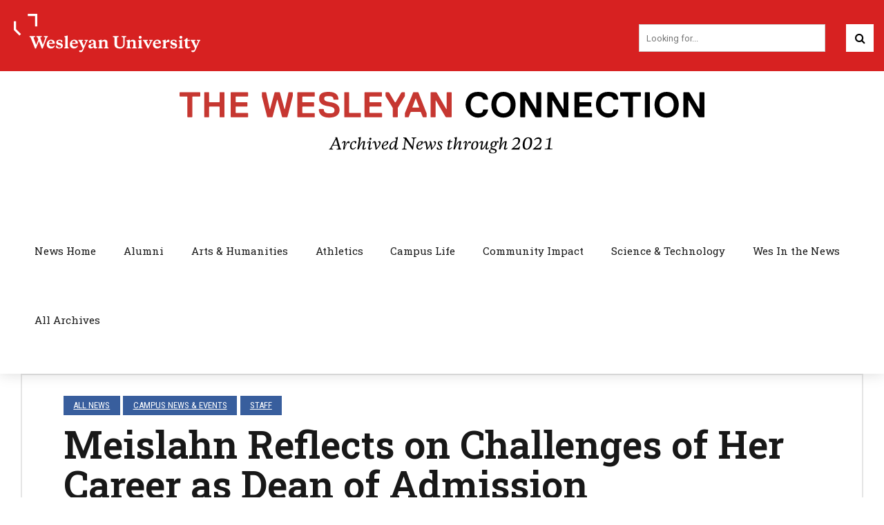

--- FILE ---
content_type: text/html; charset=UTF-8
request_url: https://newsletter.blogs.wesleyan.edu/2019/07/17/meislahn-reflects-on-challenges-of-her-career-as-dean-of-admission/
body_size: 157903
content:
<!DOCTYPE html>
<html lang="en-US" data-bt-theme="Wesleyan Bold News 1.0.0">
<head>

<meta property="twitter:card" content="summary"><meta property="og:title" content="Meislahn Reflects on Challenges of Her Career as Dean of Admission" /><meta property="og:type" content="article" /><meta property="og:url" content="https://newsletter.blogs.wesleyan.edu/2019/07/17/meislahn-reflects-on-challenges-of-her-career-as-dean-of-admission/" />		<meta charset="UTF-8">
		<meta name="viewport" content="width=device-width, initial-scale=1, maximum-scale=1, user-scalable=no">
		<meta name="mobile-web-app-capable" content="yes">
		<meta name="apple-mobile-web-app-capable" content="yes"><title>Meislahn Reflects on Challenges of Her Career as Dean of Admission</title>
<meta name='robots' content='max-image-preview:large' />
	<style>img:is([sizes="auto" i], [sizes^="auto," i]) { contain-intrinsic-size: 3000px 1500px }</style>
	<link rel='dns-prefetch' href='//fonts.googleapis.com' />
<link rel="alternate" type="application/rss+xml" title=" &raquo; Feed" href="https://newsletter.blogs.wesleyan.edu/feed/" />
<link rel="alternate" type="application/rss+xml" title=" &raquo; Comments Feed" href="https://newsletter.blogs.wesleyan.edu/comments/feed/" />
<script type="text/javascript">
/* <![CDATA[ */
window._wpemojiSettings = {"baseUrl":"https:\/\/s.w.org\/images\/core\/emoji\/16.0.1\/72x72\/","ext":".png","svgUrl":"https:\/\/s.w.org\/images\/core\/emoji\/16.0.1\/svg\/","svgExt":".svg","source":{"concatemoji":"https:\/\/newsletter.blogs.wesleyan.edu\/wp-includes\/js\/wp-emoji-release.min.js?ver=6.8.2"}};
/*! This file is auto-generated */
!function(s,n){var o,i,e;function c(e){try{var t={supportTests:e,timestamp:(new Date).valueOf()};sessionStorage.setItem(o,JSON.stringify(t))}catch(e){}}function p(e,t,n){e.clearRect(0,0,e.canvas.width,e.canvas.height),e.fillText(t,0,0);var t=new Uint32Array(e.getImageData(0,0,e.canvas.width,e.canvas.height).data),a=(e.clearRect(0,0,e.canvas.width,e.canvas.height),e.fillText(n,0,0),new Uint32Array(e.getImageData(0,0,e.canvas.width,e.canvas.height).data));return t.every(function(e,t){return e===a[t]})}function u(e,t){e.clearRect(0,0,e.canvas.width,e.canvas.height),e.fillText(t,0,0);for(var n=e.getImageData(16,16,1,1),a=0;a<n.data.length;a++)if(0!==n.data[a])return!1;return!0}function f(e,t,n,a){switch(t){case"flag":return n(e,"\ud83c\udff3\ufe0f\u200d\u26a7\ufe0f","\ud83c\udff3\ufe0f\u200b\u26a7\ufe0f")?!1:!n(e,"\ud83c\udde8\ud83c\uddf6","\ud83c\udde8\u200b\ud83c\uddf6")&&!n(e,"\ud83c\udff4\udb40\udc67\udb40\udc62\udb40\udc65\udb40\udc6e\udb40\udc67\udb40\udc7f","\ud83c\udff4\u200b\udb40\udc67\u200b\udb40\udc62\u200b\udb40\udc65\u200b\udb40\udc6e\u200b\udb40\udc67\u200b\udb40\udc7f");case"emoji":return!a(e,"\ud83e\udedf")}return!1}function g(e,t,n,a){var r="undefined"!=typeof WorkerGlobalScope&&self instanceof WorkerGlobalScope?new OffscreenCanvas(300,150):s.createElement("canvas"),o=r.getContext("2d",{willReadFrequently:!0}),i=(o.textBaseline="top",o.font="600 32px Arial",{});return e.forEach(function(e){i[e]=t(o,e,n,a)}),i}function t(e){var t=s.createElement("script");t.src=e,t.defer=!0,s.head.appendChild(t)}"undefined"!=typeof Promise&&(o="wpEmojiSettingsSupports",i=["flag","emoji"],n.supports={everything:!0,everythingExceptFlag:!0},e=new Promise(function(e){s.addEventListener("DOMContentLoaded",e,{once:!0})}),new Promise(function(t){var n=function(){try{var e=JSON.parse(sessionStorage.getItem(o));if("object"==typeof e&&"number"==typeof e.timestamp&&(new Date).valueOf()<e.timestamp+604800&&"object"==typeof e.supportTests)return e.supportTests}catch(e){}return null}();if(!n){if("undefined"!=typeof Worker&&"undefined"!=typeof OffscreenCanvas&&"undefined"!=typeof URL&&URL.createObjectURL&&"undefined"!=typeof Blob)try{var e="postMessage("+g.toString()+"("+[JSON.stringify(i),f.toString(),p.toString(),u.toString()].join(",")+"));",a=new Blob([e],{type:"text/javascript"}),r=new Worker(URL.createObjectURL(a),{name:"wpTestEmojiSupports"});return void(r.onmessage=function(e){c(n=e.data),r.terminate(),t(n)})}catch(e){}c(n=g(i,f,p,u))}t(n)}).then(function(e){for(var t in e)n.supports[t]=e[t],n.supports.everything=n.supports.everything&&n.supports[t],"flag"!==t&&(n.supports.everythingExceptFlag=n.supports.everythingExceptFlag&&n.supports[t]);n.supports.everythingExceptFlag=n.supports.everythingExceptFlag&&!n.supports.flag,n.DOMReady=!1,n.readyCallback=function(){n.DOMReady=!0}}).then(function(){return e}).then(function(){var e;n.supports.everything||(n.readyCallback(),(e=n.source||{}).concatemoji?t(e.concatemoji):e.wpemoji&&e.twemoji&&(t(e.twemoji),t(e.wpemoji)))}))}((window,document),window._wpemojiSettings);
/* ]]> */
</script>
<style id='wp-emoji-styles-inline-css' type='text/css'>

	img.wp-smiley, img.emoji {
		display: inline !important;
		border: none !important;
		box-shadow: none !important;
		height: 1em !important;
		width: 1em !important;
		margin: 0 0.07em !important;
		vertical-align: -0.1em !important;
		background: none !important;
		padding: 0 !important;
	}
</style>
<link rel='stylesheet' id='wp-block-library-css' href='https://newsletter.blogs.wesleyan.edu/wp-includes/css/dist/block-library/style.min.css?ver=6.8.2' type='text/css' media='all' />
<style id='classic-theme-styles-inline-css' type='text/css'>
/*! This file is auto-generated */
.wp-block-button__link{color:#fff;background-color:#32373c;border-radius:9999px;box-shadow:none;text-decoration:none;padding:calc(.667em + 2px) calc(1.333em + 2px);font-size:1.125em}.wp-block-file__button{background:#32373c;color:#fff;text-decoration:none}
</style>
<style id='global-styles-inline-css' type='text/css'>
:root{--wp--preset--aspect-ratio--square: 1;--wp--preset--aspect-ratio--4-3: 4/3;--wp--preset--aspect-ratio--3-4: 3/4;--wp--preset--aspect-ratio--3-2: 3/2;--wp--preset--aspect-ratio--2-3: 2/3;--wp--preset--aspect-ratio--16-9: 16/9;--wp--preset--aspect-ratio--9-16: 9/16;--wp--preset--color--black: #000000;--wp--preset--color--cyan-bluish-gray: #abb8c3;--wp--preset--color--white: #ffffff;--wp--preset--color--pale-pink: #f78da7;--wp--preset--color--vivid-red: #cf2e2e;--wp--preset--color--luminous-vivid-orange: #ff6900;--wp--preset--color--luminous-vivid-amber: #fcb900;--wp--preset--color--light-green-cyan: #7bdcb5;--wp--preset--color--vivid-green-cyan: #00d084;--wp--preset--color--pale-cyan-blue: #8ed1fc;--wp--preset--color--vivid-cyan-blue: #0693e3;--wp--preset--color--vivid-purple: #9b51e0;--wp--preset--gradient--vivid-cyan-blue-to-vivid-purple: linear-gradient(135deg,rgba(6,147,227,1) 0%,rgb(155,81,224) 100%);--wp--preset--gradient--light-green-cyan-to-vivid-green-cyan: linear-gradient(135deg,rgb(122,220,180) 0%,rgb(0,208,130) 100%);--wp--preset--gradient--luminous-vivid-amber-to-luminous-vivid-orange: linear-gradient(135deg,rgba(252,185,0,1) 0%,rgba(255,105,0,1) 100%);--wp--preset--gradient--luminous-vivid-orange-to-vivid-red: linear-gradient(135deg,rgba(255,105,0,1) 0%,rgb(207,46,46) 100%);--wp--preset--gradient--very-light-gray-to-cyan-bluish-gray: linear-gradient(135deg,rgb(238,238,238) 0%,rgb(169,184,195) 100%);--wp--preset--gradient--cool-to-warm-spectrum: linear-gradient(135deg,rgb(74,234,220) 0%,rgb(151,120,209) 20%,rgb(207,42,186) 40%,rgb(238,44,130) 60%,rgb(251,105,98) 80%,rgb(254,248,76) 100%);--wp--preset--gradient--blush-light-purple: linear-gradient(135deg,rgb(255,206,236) 0%,rgb(152,150,240) 100%);--wp--preset--gradient--blush-bordeaux: linear-gradient(135deg,rgb(254,205,165) 0%,rgb(254,45,45) 50%,rgb(107,0,62) 100%);--wp--preset--gradient--luminous-dusk: linear-gradient(135deg,rgb(255,203,112) 0%,rgb(199,81,192) 50%,rgb(65,88,208) 100%);--wp--preset--gradient--pale-ocean: linear-gradient(135deg,rgb(255,245,203) 0%,rgb(182,227,212) 50%,rgb(51,167,181) 100%);--wp--preset--gradient--electric-grass: linear-gradient(135deg,rgb(202,248,128) 0%,rgb(113,206,126) 100%);--wp--preset--gradient--midnight: linear-gradient(135deg,rgb(2,3,129) 0%,rgb(40,116,252) 100%);--wp--preset--font-size--small: 13px;--wp--preset--font-size--medium: 20px;--wp--preset--font-size--large: 36px;--wp--preset--font-size--x-large: 42px;--wp--preset--spacing--20: 0.44rem;--wp--preset--spacing--30: 0.67rem;--wp--preset--spacing--40: 1rem;--wp--preset--spacing--50: 1.5rem;--wp--preset--spacing--60: 2.25rem;--wp--preset--spacing--70: 3.38rem;--wp--preset--spacing--80: 5.06rem;--wp--preset--shadow--natural: 6px 6px 9px rgba(0, 0, 0, 0.2);--wp--preset--shadow--deep: 12px 12px 50px rgba(0, 0, 0, 0.4);--wp--preset--shadow--sharp: 6px 6px 0px rgba(0, 0, 0, 0.2);--wp--preset--shadow--outlined: 6px 6px 0px -3px rgba(255, 255, 255, 1), 6px 6px rgba(0, 0, 0, 1);--wp--preset--shadow--crisp: 6px 6px 0px rgba(0, 0, 0, 1);}:where(.is-layout-flex){gap: 0.5em;}:where(.is-layout-grid){gap: 0.5em;}body .is-layout-flex{display: flex;}.is-layout-flex{flex-wrap: wrap;align-items: center;}.is-layout-flex > :is(*, div){margin: 0;}body .is-layout-grid{display: grid;}.is-layout-grid > :is(*, div){margin: 0;}:where(.wp-block-columns.is-layout-flex){gap: 2em;}:where(.wp-block-columns.is-layout-grid){gap: 2em;}:where(.wp-block-post-template.is-layout-flex){gap: 1.25em;}:where(.wp-block-post-template.is-layout-grid){gap: 1.25em;}.has-black-color{color: var(--wp--preset--color--black) !important;}.has-cyan-bluish-gray-color{color: var(--wp--preset--color--cyan-bluish-gray) !important;}.has-white-color{color: var(--wp--preset--color--white) !important;}.has-pale-pink-color{color: var(--wp--preset--color--pale-pink) !important;}.has-vivid-red-color{color: var(--wp--preset--color--vivid-red) !important;}.has-luminous-vivid-orange-color{color: var(--wp--preset--color--luminous-vivid-orange) !important;}.has-luminous-vivid-amber-color{color: var(--wp--preset--color--luminous-vivid-amber) !important;}.has-light-green-cyan-color{color: var(--wp--preset--color--light-green-cyan) !important;}.has-vivid-green-cyan-color{color: var(--wp--preset--color--vivid-green-cyan) !important;}.has-pale-cyan-blue-color{color: var(--wp--preset--color--pale-cyan-blue) !important;}.has-vivid-cyan-blue-color{color: var(--wp--preset--color--vivid-cyan-blue) !important;}.has-vivid-purple-color{color: var(--wp--preset--color--vivid-purple) !important;}.has-black-background-color{background-color: var(--wp--preset--color--black) !important;}.has-cyan-bluish-gray-background-color{background-color: var(--wp--preset--color--cyan-bluish-gray) !important;}.has-white-background-color{background-color: var(--wp--preset--color--white) !important;}.has-pale-pink-background-color{background-color: var(--wp--preset--color--pale-pink) !important;}.has-vivid-red-background-color{background-color: var(--wp--preset--color--vivid-red) !important;}.has-luminous-vivid-orange-background-color{background-color: var(--wp--preset--color--luminous-vivid-orange) !important;}.has-luminous-vivid-amber-background-color{background-color: var(--wp--preset--color--luminous-vivid-amber) !important;}.has-light-green-cyan-background-color{background-color: var(--wp--preset--color--light-green-cyan) !important;}.has-vivid-green-cyan-background-color{background-color: var(--wp--preset--color--vivid-green-cyan) !important;}.has-pale-cyan-blue-background-color{background-color: var(--wp--preset--color--pale-cyan-blue) !important;}.has-vivid-cyan-blue-background-color{background-color: var(--wp--preset--color--vivid-cyan-blue) !important;}.has-vivid-purple-background-color{background-color: var(--wp--preset--color--vivid-purple) !important;}.has-black-border-color{border-color: var(--wp--preset--color--black) !important;}.has-cyan-bluish-gray-border-color{border-color: var(--wp--preset--color--cyan-bluish-gray) !important;}.has-white-border-color{border-color: var(--wp--preset--color--white) !important;}.has-pale-pink-border-color{border-color: var(--wp--preset--color--pale-pink) !important;}.has-vivid-red-border-color{border-color: var(--wp--preset--color--vivid-red) !important;}.has-luminous-vivid-orange-border-color{border-color: var(--wp--preset--color--luminous-vivid-orange) !important;}.has-luminous-vivid-amber-border-color{border-color: var(--wp--preset--color--luminous-vivid-amber) !important;}.has-light-green-cyan-border-color{border-color: var(--wp--preset--color--light-green-cyan) !important;}.has-vivid-green-cyan-border-color{border-color: var(--wp--preset--color--vivid-green-cyan) !important;}.has-pale-cyan-blue-border-color{border-color: var(--wp--preset--color--pale-cyan-blue) !important;}.has-vivid-cyan-blue-border-color{border-color: var(--wp--preset--color--vivid-cyan-blue) !important;}.has-vivid-purple-border-color{border-color: var(--wp--preset--color--vivid-purple) !important;}.has-vivid-cyan-blue-to-vivid-purple-gradient-background{background: var(--wp--preset--gradient--vivid-cyan-blue-to-vivid-purple) !important;}.has-light-green-cyan-to-vivid-green-cyan-gradient-background{background: var(--wp--preset--gradient--light-green-cyan-to-vivid-green-cyan) !important;}.has-luminous-vivid-amber-to-luminous-vivid-orange-gradient-background{background: var(--wp--preset--gradient--luminous-vivid-amber-to-luminous-vivid-orange) !important;}.has-luminous-vivid-orange-to-vivid-red-gradient-background{background: var(--wp--preset--gradient--luminous-vivid-orange-to-vivid-red) !important;}.has-very-light-gray-to-cyan-bluish-gray-gradient-background{background: var(--wp--preset--gradient--very-light-gray-to-cyan-bluish-gray) !important;}.has-cool-to-warm-spectrum-gradient-background{background: var(--wp--preset--gradient--cool-to-warm-spectrum) !important;}.has-blush-light-purple-gradient-background{background: var(--wp--preset--gradient--blush-light-purple) !important;}.has-blush-bordeaux-gradient-background{background: var(--wp--preset--gradient--blush-bordeaux) !important;}.has-luminous-dusk-gradient-background{background: var(--wp--preset--gradient--luminous-dusk) !important;}.has-pale-ocean-gradient-background{background: var(--wp--preset--gradient--pale-ocean) !important;}.has-electric-grass-gradient-background{background: var(--wp--preset--gradient--electric-grass) !important;}.has-midnight-gradient-background{background: var(--wp--preset--gradient--midnight) !important;}.has-small-font-size{font-size: var(--wp--preset--font-size--small) !important;}.has-medium-font-size{font-size: var(--wp--preset--font-size--medium) !important;}.has-large-font-size{font-size: var(--wp--preset--font-size--large) !important;}.has-x-large-font-size{font-size: var(--wp--preset--font-size--x-large) !important;}
:where(.wp-block-post-template.is-layout-flex){gap: 1.25em;}:where(.wp-block-post-template.is-layout-grid){gap: 1.25em;}
:where(.wp-block-columns.is-layout-flex){gap: 2em;}:where(.wp-block-columns.is-layout-grid){gap: 2em;}
:root :where(.wp-block-pullquote){font-size: 1.5em;line-height: 1.6;}
</style>
<link rel='stylesheet' id='player-css' href='https://newsletter.blogs.wesleyan.edu/wp-content/plugins/brightcove-embed/player.css?ver=6.8.2' type='text/css' media='all' />
<link rel='stylesheet' id='child-style-css' href='https://newsletter.blogs.wesleyan.edu/wp-content/themes/bold-news-child/style.css?ver=6.8.2' type='text/css' media='all' />
<link rel='stylesheet' id='bold-news-style-css' href='https://newsletter.blogs.wesleyan.edu/wp-content/themes/bold-news/style.css?ver=6.8.2' type='text/css' media='screen' />
<style id='bold-news-style-inline-css' type='text/css'>
select, input{font-family: Roboto;} input:not([type='checkbox']):not([type='radio']), textarea, select{ font-family: "Roboto";} html a:hover, .btLightSkin a:hover, .btDarkSkin .btLightSkin a:hover, .btLightSkin .btDarkSkin .btLightSkin a:hover, .btDarkSkin a:hover, .btLightSkin .btDarkSkin a:hover, .btDarkSkin.btLightSkin .btDarkSkin a:hover{ color: #d72121;} .btLightSkin .btText a, .btDarkSkin .btLightSkin .btText a, .btLightSkin .btDarkSkin .btLightSkin .btText a, .btDarkSkin .btText a, .btLightSkin .btDarkSkin .btText a, .btDarkSkin.btLightSkin .btDarkSkin .btText a{color: #d72121;} figcaption{ font-family: Roboto Condensed;} body{font-family: "Roboto",Arial,sans-serif;} .btContentHolder blockquote{ font-family: Roboto Slab;} .btContentHolder blockquote:before{ font-family: Roboto Slab;} .btContentHolder cite{ font-family: Roboto Slab;} h1, h2, h3, h4, h5, h6{font-family: "Roboto Slab";} .btContentHolder table thead th{ background-color: #d72121; font-family: Roboto Slab; -webkit-box-shadow: 0 -3px 0 #7f1313; box-shadow: 0 -3px 0 #7f1313;} .btAccentColorBackground{background-color: #d72121 !important;} .btAccentColorBackground .headline b.animate.animated{color: #000000;} .btAccentColorBackground .btDash.bottomDash .dash:after{border-color: #000000;} .btAccentDarkColorBackground{background-color: #7f1313 !important;} .btAccentDarkColorBackground .headline b.animate.animated{color: #000000;} .btAccentVeryDarkColorBackground{background-color: #3c0909 !important;} .btAccentLightColorBackground{background-color: rgba(215,33,33,0.7) !important;} .btAlternateColorBackground{background-color: #000000 !important;} .btAlternateDarkColorBackground{background-color: #000000 !important;} .btAlternateVeryDarkColorBackground{background-color: #000000 !important;} .btAlternateLightColorBackground{background-color: rgba(0,0,0,0.6) !important;} .btAccentDarkHeader .btPreloader .animation > div:first-child, .btLightAccentHeader .btPreloader .animation > div:first-child{ background-color: #7f1313;} .btPreloader .animation .preloaderLogo{height: 100px;} .btPageHeadline .header .dash .btSuperTitleHeading{font-family: Roboto Condensed;} .btPageHeadline .header .dash .btSubTitleHeading{font-family: Roboto Condensed;} .mainHeader{ font-family: "Roboto Slab";} .btMenuVertical.btAccentDarkHeader .mainHeader, .btMenuVertical.btLightAccentHeader .mainHeader{background-color: #d72121;} .menuPort{font-family: "Roboto Slab";} .menuPort nav ul ul li > a:hover, .menuPort nav ul ul li > .bt_mega_menu_title:hover{color: #d72121 !important;} .menuPort nav > ul > li > a, .menuPort nav > ul > li > .bt_mega_menu_title{line-height: 100px;} .btTextLogo{ line-height: 100px;} .btLogoArea .logo{line-height: 100px;} .btLogoArea .logo img{height: 100px;} .btHorizontalMenuTrigger:hover:before, .btHorizontalMenuTrigger:hover:after{border-color: #d72121;} .btHorizontalMenuTrigger:hover .btIco{border-color: #d72121;} .btMenuHorizontal .menuPort nav > ul > li.current-menu-ancestor > a, .btMenuHorizontal .menuPort nav > ul > li.current-page-ancestor > a, .btMenuHorizontal .menuPort nav > ul > li.current-menu-item > a, .btMenuHorizontal .menuPort nav > ul > li.current-menu-ancestor > .bt_mega_menu_title, .btMenuHorizontal .menuPort nav > ul > li.current-page-ancestor > .bt_mega_menu_title, .btMenuHorizontal .menuPort nav > ul > li.current-menu-item > .bt_mega_menu_title{color: #d72121;} .btMenuHorizontal .menuPort ul ul li > a:before{ background-color: #d72121;} .btMenuHorizontal .menuPort ul ul li.menu-item-has-children > a:hover:after{ color: #d72121;} .btMenuHorizontal .menuPort ul ul li.current-menu-item > a:hover:before{background-color: #d72121; border-color: #d72121;} body.btMenuHorizontal .subToggler{ line-height: 100px;} .btMenuHorizontal .menuPort > nav > ul ul{ font-family: Roboto;} html:not(.touch) body.btMenuHorizontal .menuPort > nav > ul > li.btMenuWideDropdown > ul > li > a{ font-family: Roboto Slab;} @media (min-width: 1024px){html.touch body.btMenuHorizontal .menuPort > nav > ul > li.btMenuWideDropdown > ul > li > a{ font-family: Roboto Slab;} html.touch body.btMenuHorizontal .menuPort > nav > ul li.btMenuWideDropdown .subToggler{ margin: 0 0 -100px 0;} }.btMenuHorizontal.btMenuBelowLogo .menuPort{height: 100px;} .btAccentLightHeader.btMenuHorizontal .btBelowLogoArea .topBarInMenu a.btIconWidget.btAccentIconWidget:hover .btIco.btIcoDefaultType.btIcoDefaultColor .btIcoHolder:before, .btAccentLightHeader.btMenuHorizontal .btBelowLogoArea .topBarInMenu .widget_shopping_cart .widget_shopping_cart_content.on .btIco.btIcoDefaultType.btIcoDefaultColor .btIcoHolder:before, .btAccentLightHeader.btMenuHorizontal .topBar .topBarInMenu a.btIconWidget.btAccentIconWidget:hover .btIco.btIcoDefaultType.btIcoDefaultColor .btIcoHolder:before, .btAccentLightHeader.btMenuHorizontal .topBar .topBarInMenu .widget_shopping_cart .widget_shopping_cart_content.on .btIco.btIcoDefaultType.btIcoDefaultColor .btIcoHolder:before{color: #d72121 !important;} .btAccentLightHeader.btMenuHorizontal .btBelowLogoArea .topBarInMenu .widget_shopping_cart .btIco:hover .btIcoHolder:before, .btAccentLightHeader.btMenuHorizontal .topBar .topBarInMenu .widget_shopping_cart .btIco:hover .btIcoHolder:before{color: #d72121 !important;} .btAccentLightHeader.btMenuHorizontal .btBelowLogoArea .topBarInMenu .btSearch .btIco a:hover:before, .btAccentLightHeader.btMenuHorizontal .topBar .topBarInMenu .btSearch .btIco a:hover:before{ color: #d72121 !important;} .btAccentLightHeader.btMenuHorizontal .topTools a.btIconWidget.btAccentIconWidget:hover .btIco.btIcoDefaultType.btIcoDefaultColor .btIcoHolder:before, .btAccentLightHeader.btMenuHorizontal .topTools .widget_shopping_cart .widget_shopping_cart_content.on .btIco.btIcoDefaultType.btIcoDefaultColor .btIcoHolder:before{color: #d72121 !important;} .btAccentLightHeader.btMenuHorizontal .topTools .widget_shopping_cart .btIco:hover .btIcoHolder:before{color: #d72121 !important;} .btAccentLightHeader.btMenuHorizontal .topTools .btSearch .btIco a:hover:before{ color: #d72121 !important;} .btAccentLightHeader.btMenuHorizontal:not(.btBelowMenu) .btBelowLogoArea, .btAccentLightHeader.btMenuHorizontal:not(.btBelowMenu) .topBar, .btAccentLightHeader.btMenuHorizontal.btStickyHeaderActive .btBelowLogoArea, .btAccentLightHeader.btMenuHorizontal.btStickyHeaderActive .topBar{background-color: #d72121;} .btAccentLightHeader.btMenuHorizontal:not(.btBelowMenu) .btBelowLogoArea:before, .btAccentLightHeader.btMenuHorizontal:not(.btBelowMenu) .topBar:before, .btAccentLightHeader.btMenuHorizontal.btStickyHeaderActive .btBelowLogoArea:before, .btAccentLightHeader.btMenuHorizontal.btStickyHeaderActive .topBar:before{ background-color: #d72121;} .btAccentLightHeader.btMenuHorizontal.btBelowMenu:not(.btStickyHeaderActive) .mainHeader .btBelowLogoArea, .btAccentLightHeader.btMenuHorizontal.btBelowMenu:not(.btStickyHeaderActive) .mainHeader .topBar{background-color: #d72121;} .btLightSkin.btLightHeader.btMenuHorizontal.btMenuBelowLogo .btBelowLogoArea .menuPort > nav > ul > li.current-menu-item > a, .btLightSkin.btLightHeader.btMenuHorizontal.btMenuBelowLogo .btBelowLogoArea .menuPort > nav > ul > li.current-menu-item > .bt_mega_menu_title, .btLightSkin.btLightHeader.btMenuHorizontal.btMenuBelowLogo .btBelowLogoArea .menuPort > nav > ul > li.current-menu-ancestor > a, .btLightSkin.btLightHeader.btMenuHorizontal.btMenuBelowLogo .btBelowLogoArea .menuPort > nav > ul > li.current-menu-ancestor > .bt_mega_menu_title, .btLightSkin.btLightHeader.btMenuHorizontal.btMenuBelowLogo .btBelowLogoArea .menuPort > nav > ul > li.current-page-ancestor > a, .btLightSkin.btLightHeader.btMenuHorizontal.btMenuBelowLogo .btBelowLogoArea .menuPort > nav > ul > li.current-page-ancestor > .bt_mega_menu_title, .btDarkSkin.btLightHeader.btMenuHorizontal.btMenuBelowLogo .btBelowLogoArea .menuPort > nav > ul > li.current-menu-item > a, .btDarkSkin.btLightHeader.btMenuHorizontal.btMenuBelowLogo .btBelowLogoArea .menuPort > nav > ul > li.current-menu-item > .bt_mega_menu_title, .btDarkSkin.btLightHeader.btMenuHorizontal.btMenuBelowLogo .btBelowLogoArea .menuPort > nav > ul > li.current-menu-ancestor > a, .btDarkSkin.btLightHeader.btMenuHorizontal.btMenuBelowLogo .btBelowLogoArea .menuPort > nav > ul > li.current-menu-ancestor > .bt_mega_menu_title, .btDarkSkin.btLightHeader.btMenuHorizontal.btMenuBelowLogo .btBelowLogoArea .menuPort > nav > ul > li.current-page-ancestor > a, .btDarkSkin.btLightHeader.btMenuHorizontal.btMenuBelowLogo .btBelowLogoArea .menuPort > nav > ul > li.current-page-ancestor > .bt_mega_menu_title, .btLightSkin.btLightHeader.btMenuHorizontal.btMenuBelowLogo .topBar .menuPort > nav > ul > li.current-menu-item > a, .btLightSkin.btLightHeader.btMenuHorizontal.btMenuBelowLogo .topBar .menuPort > nav > ul > li.current-menu-item > .bt_mega_menu_title, .btLightSkin.btLightHeader.btMenuHorizontal.btMenuBelowLogo .topBar .menuPort > nav > ul > li.current-menu-ancestor > a, .btLightSkin.btLightHeader.btMenuHorizontal.btMenuBelowLogo .topBar .menuPort > nav > ul > li.current-menu-ancestor > .bt_mega_menu_title, .btLightSkin.btLightHeader.btMenuHorizontal.btMenuBelowLogo .topBar .menuPort > nav > ul > li.current-page-ancestor > a, .btLightSkin.btLightHeader.btMenuHorizontal.btMenuBelowLogo .topBar .menuPort > nav > ul > li.current-page-ancestor > .bt_mega_menu_title, .btDarkSkin.btLightHeader.btMenuHorizontal.btMenuBelowLogo .topBar .menuPort > nav > ul > li.current-menu-item > a, .btDarkSkin.btLightHeader.btMenuHorizontal.btMenuBelowLogo .topBar .menuPort > nav > ul > li.current-menu-item > .bt_mega_menu_title, .btDarkSkin.btLightHeader.btMenuHorizontal.btMenuBelowLogo .topBar .menuPort > nav > ul > li.current-menu-ancestor > a, .btDarkSkin.btLightHeader.btMenuHorizontal.btMenuBelowLogo .topBar .menuPort > nav > ul > li.current-menu-ancestor > .bt_mega_menu_title, .btDarkSkin.btLightHeader.btMenuHorizontal.btMenuBelowLogo .topBar .menuPort > nav > ul > li.current-page-ancestor > a, .btDarkSkin.btLightHeader.btMenuHorizontal.btMenuBelowLogo .topBar .menuPort > nav > ul > li.current-page-ancestor > .bt_mega_menu_title{color: #d72121 !important;} .btLightHeader.btMenuHorizontal.btMenuBelowLogo .mainHeader .topBarInMenu a:hover.btIconWidget .btIconWidgetContent{color: #d72121;} .btLightHeader.btMenuHorizontal.btMenuBelowLogo .mainHeader .topBarInMenu span.btIconWidget .btIco.btIcoDefaultType.btIcoDefaultColor .btIcoHolder:before, .btLightHeader.btMenuHorizontal.btMenuBelowLogo .mainHeader .topBarInMenu a.btIconWidget .btIco.btIcoDefaultType.btIcoDefaultColor .btIcoHolder:before{ -webkit-box-shadow: 0 0 0 0 #d72121 inset; box-shadow: 0 0 0 0 #d72121 inset;} .btLightHeader.btMenuHorizontal.btMenuBelowLogo .mainHeader .topBarInMenu span.btIconWidget.btAccentIconWidget .btIco.btIcoDefaultType.btIcoDefaultColor .btIcoHolder:before, .btLightHeader.btMenuHorizontal.btMenuBelowLogo .mainHeader .topBarInMenu a.btIconWidget.btAccentIconWidget .btIco.btIcoDefaultType.btIcoDefaultColor .btIcoHolder:before{color: #d72121; -webkit-box-shadow: 0 0 0 0 #d72121 inset; box-shadow: 0 0 0 0 #d72121 inset;} .btLightHeader.btMenuHorizontal.btMenuBelowLogo .mainHeader .topBarInMenu a.btIconWidget.btAccentIconWidget:hover .btIco.btIcoDefaultType.btIcoDefaultColor .btIcoHolder:before, .btLightHeader.btMenuHorizontal.btMenuBelowLogo .mainHeader .topBarInMenu .widget_shopping_cart .widget_shopping_cart_content.on .btIco.btIcoDefaultType.btIcoDefaultColor .btIcoHolder:before{ -webkit-box-shadow: 0 0 0 1.5em #d72121 inset; box-shadow: 0 0 0 1.5em #d72121 inset;} .btLightHeader.btMenuHorizontal.btMenuBelowLogo .mainHeader .topBarInMenu .widget_shopping_cart .btIco:hover .btIcoHolder:before{ -webkit-box-shadow: 0 0 0 1.5em #d72121 inset !important; box-shadow: 0 0 0 1.5em #d72121 inset !important;} .btLightHeader.btMenuHorizontal.btMenuBelowLogo .mainHeader .topBarInMenu .btSearch .btIco a:hover:before{-webkit-box-shadow: 0 0 0 1.5em #d72121 inset !important; box-shadow: 0 0 0 1.5em #d72121 inset !important;} .btLightHeader.btMenuHorizontal .topTools a:hover.btIconWidget .btIconWidgetContent{color: #d72121;} .btLightHeader.btMenuHorizontal .topTools span.btIconWidget.btAccentIconWidget .btIco.btIcoDefaultType.btIcoDefaultColor .btIcoHolder:before, .btLightHeader.btMenuHorizontal .topTools a.btIconWidget.btAccentIconWidget .btIco.btIcoDefaultType.btIcoDefaultColor .btIcoHolder:before{color: #d72121;} .btLightHeader.btMenuHorizontal .topTools a.btIconWidget.btAccentIconWidget:hover .btIco.btIcoDefaultType.btIcoDefaultColor .btIcoHolder:before{ -webkit-box-shadow: 0 0 0 1.5em #d72121 inset; box-shadow: 0 0 0 1.5em #d72121 inset;} .btLightHeader.btMenuHorizontal .topTools .btSearch .btIco a:hover:before{-webkit-box-shadow: 0 0 0 1.5em #d72121 inset !important; box-shadow: 0 0 0 1.5em #d72121 inset !important;} .btAccentDarkHeader.btMenuHorizontal .mainHeader .topTools a:hover.btIconWidget .btIconWidgetContent{color: #d72121;} .btAccentDarkHeader.btMenuHorizontal .mainHeader .topTools span.btIconWidget.btAccentIconWidget .btIco.btIcoDefaultType.btIcoDefaultColor .btIcoHolder:before, .btAccentDarkHeader.btMenuHorizontal .mainHeader .topTools a.btIconWidget.btAccentIconWidget .btIco.btIcoDefaultType.btIcoDefaultColor .btIcoHolder:before{color: #d72121;} .btAccentDarkHeader.btMenuHorizontal .mainHeader .topTools a.btIconWidget.btAccentIconWidget:hover .btIco.btIcoDefaultType.btIcoDefaultColor .btIcoHolder:before{ -webkit-box-shadow: 0 0 0 1.5em #d72121 inset; box-shadow: 0 0 0 1.5em #d72121 inset;} .btAccentDarkHeader.btMenuHorizontal .mainHeader .topTools .btSearch .btIco a:hover:before{-webkit-box-shadow: 0 0 0 1.5em #d72121 inset !important; box-shadow: 0 0 0 1.5em #d72121 inset !important;} .btLightSkin.btAccentDarkHeader.btMenuHorizontal.btMenuBelowLogo .mainHeader .menuPort > nav > ul > li.current-menu-item > a, .btLightSkin.btAccentDarkHeader.btMenuHorizontal.btMenuBelowLogo .mainHeader .menuPort > nav > ul > li.current-menu-item > .bt_mega_menu_title, .btLightSkin.btAccentDarkHeader.btMenuHorizontal.btMenuBelowLogo .mainHeader .menuPort > nav > ul > li.current-menu-ancestor > a, .btLightSkin.btAccentDarkHeader.btMenuHorizontal.btMenuBelowLogo .mainHeader .menuPort > nav > ul > li.current-menu-ancestor > .bt_mega_menu_title, .btLightSkin.btAccentDarkHeader.btMenuHorizontal.btMenuBelowLogo .mainHeader .menuPort > nav > ul > li.current-page-ancestor > a, .btLightSkin.btAccentDarkHeader.btMenuHorizontal.btMenuBelowLogo .mainHeader .menuPort > nav > ul > li.current-page-ancestor > .bt_mega_menu_title, .btDarkSkin.btAccentDarkHeader.btMenuHorizontal.btMenuBelowLogo .mainHeader .menuPort > nav > ul > li.current-menu-item > a, .btDarkSkin.btAccentDarkHeader.btMenuHorizontal.btMenuBelowLogo .mainHeader .menuPort > nav > ul > li.current-menu-item > .bt_mega_menu_title, .btDarkSkin.btAccentDarkHeader.btMenuHorizontal.btMenuBelowLogo .mainHeader .menuPort > nav > ul > li.current-menu-ancestor > a, .btDarkSkin.btAccentDarkHeader.btMenuHorizontal.btMenuBelowLogo .mainHeader .menuPort > nav > ul > li.current-menu-ancestor > .bt_mega_menu_title, .btDarkSkin.btAccentDarkHeader.btMenuHorizontal.btMenuBelowLogo .mainHeader .menuPort > nav > ul > li.current-page-ancestor > a, .btDarkSkin.btAccentDarkHeader.btMenuHorizontal.btMenuBelowLogo .mainHeader .menuPort > nav > ul > li.current-page-ancestor > .bt_mega_menu_title{color: #d72121 !important;} .btAccentDarkHeader.btMenuHorizontal.btMenuBelowLogo .mainHeader .topBarInMenu a:hover.btIconWidget .btIconWidgetContent{color: #d72121;} .btAccentDarkHeader.btMenuHorizontal.btMenuBelowLogo .mainHeader .topBarInMenu span.btIconWidget .btIco.btIcoDefaultType.btIcoDefaultColor .btIcoHolder:before, .btAccentDarkHeader.btMenuHorizontal.btMenuBelowLogo .mainHeader .topBarInMenu a.btIconWidget .btIco.btIcoDefaultType.btIcoDefaultColor .btIcoHolder:before{ -webkit-box-shadow: 0 0 0 0 #d72121 inset; box-shadow: 0 0 0 0 #d72121 inset;} .btAccentDarkHeader.btMenuHorizontal.btMenuBelowLogo .mainHeader .topBarInMenu span.btIconWidget.btAccentIconWidget .btIco.btIcoDefaultType.btIcoDefaultColor .btIcoHolder:before, .btAccentDarkHeader.btMenuHorizontal.btMenuBelowLogo .mainHeader .topBarInMenu a.btIconWidget.btAccentIconWidget .btIco.btIcoDefaultType.btIcoDefaultColor .btIcoHolder:before{color: #d72121; -webkit-box-shadow: 0 0 0 0 #d72121 inset; box-shadow: 0 0 0 0 #d72121 inset;} .btAccentDarkHeader.btMenuHorizontal.btMenuBelowLogo .mainHeader .topBarInMenu a.btIconWidget.btAccentIconWidget:hover .btIco.btIcoDefaultType.btIcoDefaultColor .btIcoHolder:before, .btAccentDarkHeader.btMenuHorizontal.btMenuBelowLogo .mainHeader .topBarInMenu .widget_shopping_cart .widget_shopping_cart_content.on .btIco.btIcoDefaultType.btIcoDefaultColor .btIcoHolder:before{ -webkit-box-shadow: 0 0 0 1.5em #d72121 inset; box-shadow: 0 0 0 1.5em #d72121 inset;} .btAccentDarkHeader.btMenuHorizontal.btMenuBelowLogo .mainHeader .topBarInMenu .widget_shopping_cart .btIco:hover .btIcoHolder:before{ -webkit-box-shadow: 0 0 0 1.5em #d72121 inset !important; box-shadow: 0 0 0 1.5em #d72121 inset !important;} .btAccentDarkHeader.btMenuHorizontal.btMenuBelowLogo .mainHeader .topBarInMenu .btSearch .btIco a:hover:before{-webkit-box-shadow: 0 0 0 1.5em #d72121 inset !important; box-shadow: 0 0 0 1.5em #d72121 inset !important;} .btAccentDarkHeader.btMenuHorizontal:not(.btMenuBelowLogo) .mainHeader .topBarInMenu a.btIconWidget.btAccentIconWidget:hover .btIco.btIcoDefaultType.btIcoDefaultColor .btIcoHolder:before, .btAccentDarkHeader.btMenuHorizontal:not(.btMenuBelowLogo) .mainHeader .topBarInMenu .widget_shopping_cart .widget_shopping_cart_content.on .btIco.btIcoDefaultType.btIcoDefaultColor .btIcoHolder:before{color: #d72121 !important;} .btAccentDarkHeader.btMenuHorizontal:not(.btMenuBelowLogo) .mainHeader .topBarInMenu .widget_shopping_cart .btIco:hover .btIcoHolder:before{color: #d72121 !important;} .btAccentDarkHeader.btMenuHorizontal:not(.btMenuBelowLogo) .mainHeader .topBarInMenu .btSearch .btIco a:hover:before{ color: #d72121 !important;} .btAccentDarkHeader.btMenuHorizontal:not(.btBelowMenu) .mainHeader, .btAccentDarkHeader.btMenuHorizontal.btStickyHeaderActive .mainHeader{background-color: #d72121;} .btAccentDarkHeader.btMenuHorizontal.btBelowMenu:not(.btStickyHeaderActive) .mainHeader .port .btLogoArea{background-color: #d72121;} .btLightAccentHeader.btMenuHorizontal:not(.btMenuBelowLogo):not(.btStickyHeaderActive) .mainHeader .topBarInMenu a.btIconWidget.btAccentIconWidget:hover .btIco.btIcoDefaultType.btIcoDefaultColor .btIcoHolder:before, .btLightAccentHeader.btMenuHorizontal:not(.btMenuBelowLogo):not(.btStickyHeaderActive) .mainHeader .topBarInMenu .widget_shopping_cart .widget_shopping_cart_content.on .btIco.btIcoDefaultType.btIcoDefaultColor .btIcoHolder:before{color: #d72121 !important;} .btLightAccentHeader.btMenuHorizontal:not(.btMenuBelowLogo):not(.btStickyHeaderActive) .mainHeader .topBarInMenu .widget_shopping_cart .btIco:hover .btIcoHolder:before{color: #d72121 !important;} .btLightAccentHeader.btMenuHorizontal:not(.btMenuBelowLogo):not(.btStickyHeaderActive) .mainHeader .topBarInMenu .btSearch .btIco a:hover:before{ color: #d72121;} .btLightAccentHeader.btMenuHorizontal:not(.btBelowMenu) .mainHeader, .btLightAccentHeader.btMenuHorizontal.btStickyHeaderActive .mainHeader{background-color: #d72121;} .btLightAccentHeader.btMenuHorizontal.btBelowMenu:not(.btStickyHeaderActive) .mainHeader .port .btLogoArea{background-color: #d72121;} .btLightSkin.btBlackHeader.btMenuHorizontal .mainHeader .menuPort > nav > ul > li.current-menu-item > a, .btLightSkin.btBlackHeader.btMenuHorizontal .mainHeader .menuPort > nav > ul > li.current-menu-item > .bt_mega_menu_title, .btLightSkin.btBlackHeader.btMenuHorizontal .mainHeader .menuPort > nav > ul > li.current-menu-ancestor > a, .btLightSkin.btBlackHeader.btMenuHorizontal .mainHeader .menuPort > nav > ul > li.current-menu-ancestor > .bt_mega_menu_title, .btLightSkin.btBlackHeader.btMenuHorizontal .mainHeader .menuPort > nav > ul > li.current-page-ancestor > a, .btLightSkin.btBlackHeader.btMenuHorizontal .mainHeader .menuPort > nav > ul > li.current-page-ancestor > .bt_mega_menu_title, .btDarkSkin.btBlackHeader.btMenuHorizontal .mainHeader .menuPort > nav > ul > li.current-menu-item > a, .btDarkSkin.btBlackHeader.btMenuHorizontal .mainHeader .menuPort > nav > ul > li.current-menu-item > .bt_mega_menu_title, .btDarkSkin.btBlackHeader.btMenuHorizontal .mainHeader .menuPort > nav > ul > li.current-menu-ancestor > a, .btDarkSkin.btBlackHeader.btMenuHorizontal .mainHeader .menuPort > nav > ul > li.current-menu-ancestor > .bt_mega_menu_title, .btDarkSkin.btBlackHeader.btMenuHorizontal .mainHeader .menuPort > nav > ul > li.current-page-ancestor > a, .btDarkSkin.btBlackHeader.btMenuHorizontal .mainHeader .menuPort > nav > ul > li.current-page-ancestor > .bt_mega_menu_title{color: #d72121 !important;} .btBlackHeader.btMenuHorizontal .mainHeader .topTools a:hover.btIconWidget .btIconWidgetContent, .btBlackHeader.btMenuHorizontal .mainHeader .topBarInMenu a:hover.btIconWidget .btIconWidgetContent{color: #d72121;} .btBlackHeader.btMenuHorizontal .mainHeader .topTools span.btIconWidget.btAccentIconWidget .btIco.btIcoDefaultType.btIcoDefaultColor .btIcoHolder:before, .btBlackHeader.btMenuHorizontal .mainHeader .topTools a.btIconWidget.btAccentIconWidget .btIco.btIcoDefaultType.btIcoDefaultColor .btIcoHolder:before, .btBlackHeader.btMenuHorizontal .mainHeader .topBarInMenu span.btIconWidget.btAccentIconWidget .btIco.btIcoDefaultType.btIcoDefaultColor .btIcoHolder:before, .btBlackHeader.btMenuHorizontal .mainHeader .topBarInMenu a.btIconWidget.btAccentIconWidget .btIco.btIcoDefaultType.btIcoDefaultColor .btIcoHolder:before{color: #d72121; -webkit-box-shadow: 0 0 0 0 #d72121 inset; box-shadow: 0 0 0 0 #d72121 inset;} .btBlackHeader.btMenuHorizontal .mainHeader .topTools a.btIconWidget.btAccentIconWidget:hover .btIco.btIcoDefaultType.btIcoDefaultColor .btIcoHolder:before, .btBlackHeader.btMenuHorizontal .mainHeader .topBarInMenu a.btIconWidget.btAccentIconWidget:hover .btIco.btIcoDefaultType.btIcoDefaultColor .btIcoHolder:before{ -webkit-box-shadow: 0 0 0 1.5em #d72121 inset; box-shadow: 0 0 0 1.5em #d72121 inset;} .btBlackHeader.btMenuHorizontal .mainHeader .topTools a.btIconWidget.btAccentIconWidget:hover .btIco.btIcoDefaultType.btIcoDefaultColor .btIcoHolder:before, .btBlackHeader.btMenuHorizontal .mainHeader .topTools .widget_shopping_cart .widget_shopping_cart_content.on .btIco.btIcoDefaultType.btIcoDefaultColor .btIcoHolder:before, .btBlackHeader.btMenuHorizontal .mainHeader .topBarInMenu a.btIconWidget.btAccentIconWidget:hover .btIco.btIcoDefaultType.btIcoDefaultColor .btIcoHolder:before, .btBlackHeader.btMenuHorizontal .mainHeader .topBarInMenu .widget_shopping_cart .widget_shopping_cart_content.on .btIco.btIcoDefaultType.btIcoDefaultColor .btIcoHolder:before{ -webkit-box-shadow: 0 0 0 1.5em #d72121 inset !important; box-shadow: 0 0 0 1.5em #d72121 inset !important;} .btBlackHeader.btMenuHorizontal .mainHeader .topTools .widget_shopping_cart .btIco:hover .btIcoHolder:before, .btBlackHeader.btMenuHorizontal .mainHeader .topBarInMenu .widget_shopping_cart .btIco:hover .btIcoHolder:before{ -webkit-box-shadow: 0 0 0 1.5em #d72121 inset !important; box-shadow: 0 0 0 1.5em #d72121 inset !important;} .btBlackHeader.btMenuHorizontal .mainHeader .topTools .widget_shopping_cart .widget_shopping_cart_content .btIconWidget .btIco.btIcoDefaultType.btIcoDefaultColor .btIcoHolder:before, .btBlackHeader.btMenuHorizontal .mainHeader .topBarInMenu .widget_shopping_cart .widget_shopping_cart_content .btIconWidget .btIco.btIcoDefaultType.btIcoDefaultColor .btIcoHolder:before{ -webkit-box-shadow: 0 0 0 0 #d72121 inset; box-shadow: 0 0 0 0 #d72121 inset;} .btBlackHeader.btMenuHorizontal .mainHeader .topTools .btSearch .btIco a:hover:before, .btBlackHeader.btMenuHorizontal .mainHeader .topBarInMenu .btSearch .btIco a:hover:before{-webkit-box-shadow: 0 0 0 1.5em #d72121 inset !important; box-shadow: 0 0 0 1.5em #d72121 inset !important;} .btBlackHeader.btMenuHorizontal.btBelowMenu:not(.btStickyHeaderActive) .mainHeader .port .btLogoArea{background-color: #d72121;} .btVerticalMenuTrigger:hover:before, .btVerticalMenuTrigger:hover:after{border-color: #d72121;} .btVerticalMenuTrigger:hover .btIco{border-color: #d72121;} .btLightAccentHeader .btVerticalMenuTrigger:hover:hover:before, .btLightAccentHeader .btVerticalMenuTrigger:hover:hover:after, .btLightAccentHeader.btMenuVerticalOn .btVerticalMenuTrigger:hover:hover:before, .btLightAccentHeader.btMenuVerticalOn .btVerticalMenuTrigger:hover:hover:after, .btBlackHeader .btVerticalMenuTrigger:hover:hover:before, .btBlackHeader .btVerticalMenuTrigger:hover:hover:after, .btBlackHeader.btMenuVerticalOn .btVerticalMenuTrigger:hover:hover:before, .btBlackHeader.btMenuVerticalOn .btVerticalMenuTrigger:hover:hover:after, .btAccentDarkHeader .btVerticalMenuTrigger:hover:hover:before, .btAccentDarkHeader .btVerticalMenuTrigger:hover:hover:after, .btAccentDarkHeader.btMenuVerticalOn .btVerticalMenuTrigger:hover:hover:before, .btAccentDarkHeader.btMenuVerticalOn .btVerticalMenuTrigger:hover:hover:after{border-color: #000000;} .btLightAccentHeader .btVerticalMenuTrigger:hover:hover .btIco, .btLightAccentHeader.btMenuVerticalOn .btVerticalMenuTrigger:hover:hover .btIco, .btBlackHeader .btVerticalMenuTrigger:hover:hover .btIco, .btBlackHeader.btMenuVerticalOn .btVerticalMenuTrigger:hover:hover .btIco, .btAccentDarkHeader .btVerticalMenuTrigger:hover:hover .btIco, .btAccentDarkHeader.btMenuVerticalOn .btVerticalMenuTrigger:hover:hover .btIco{border-color: #000000;} .btAccentDarkHeader.btMenuVertical > .menuPort .logo, .btLightAccentHeader.btMenuVertical > .menuPort .logo{background-color: #d72121;} .btMenuVertical > .menuPort nav ul ul li{font-family: Roboto;} .btMenuVertical .bt_mega_menu_content{font-family: Roboto;} @media (min-width: 1386px){.btMenuVerticalOn .btVerticalMenuTrigger .btIco a:before{color: #d72121 !important;} }.btMenuHorizontal .topBarInLogoArea .topBarInLogoAreaCell{border: 0 solid #d72121;} .btSearchInner.btFromTopBox .btSearchInnerClose .btIco a.btIcoHolder{color: #d72121;} .btSearchInner.btFromTopBox .btSearchInnerClose .btIco:hover a.btIcoHolder{color: #7f1313;} .btSearchInner.btFromTopBox button:hover:before{color: #d72121;} .btDarkSkin .btSiteFooter .port:before, .btLightSkin .btDarkSkin .btSiteFooter .port:before, .btDarkSkin.btLightSkin .btDarkSkin .btSiteFooter .port:before{background-color: #d72121;} .btLightSkin .btFooterBelow, .btDarkSkin .btLightSkin .btFooterBelow, .btLightSkin .btDarkSkin .btLightSkin .btFooterBelow, .btDarkSkin .btFooterBelow, .btLightSkin .btDarkSkin .btFooterBelow, .btDarkSkin.btLightSkin .btDarkSkin .btFooterBelow{ border-bottom: #d72121 4px solid;} .btLightSkin .btFooterBelow ul li a:after, .btDarkSkin .btLightSkin .btFooterBelow ul li a:after, .btLightSkin .btDarkSkin .btLightSkin .btFooterBelow ul li a:after, .btDarkSkin .btFooterBelow ul li a:after, .btLightSkin .btDarkSkin .btFooterBelow ul li a:after, .btDarkSkin.btLightSkin .btDarkSkin .btFooterBelow ul li a:after{ border-bottom: 1px solid #d72121;} .btFooterLargeTitle .btIcoHolder span{font-family: Roboto Slab;} .btMediaBox.btQuote, .btMediaBox.btLink{ font-family: Roboto Condensed; background-color: #d72121 !important;} .btArticleListItem .headline a:hover{color: #d72121;} .btCommentsBox > h4:before{ color: #d72121;} .btCommentsBox ul.comments .pingback p a{font-family: Roboto Condensed;} .btCommentsBox .pcItem label .required{color: #d72121;} .btCommentsBox .vcard .posted{ font-family: "Roboto Condensed";} .btCommentsBox .commentTxt p.edit-link, .btCommentsBox .commentTxt p.reply{ font-family: "Roboto Condensed";} .btCommentsBox .comment-respond > h3:before{ color: #d72121;} .no-comments{ font-family: Roboto Condensed;} .comment-respond .btnOutline button[type="submit"]{font-family: "Roboto Slab";} a#cancel-comment-reply-link{ font-family: Roboto Condensed; background: #000000;} a#cancel-comment-reply-link:hover{background: #000000;} .post-password-form input[type="submit"]{ background: #d72121; font-family: "Roboto Condensed";} .post-password-form input[type="submit"]:hover{background: #7f1313;} .btPagination{font-family: "Roboto Slab";} .btLinkPages ul a{ background: #d72121;} .btLinkPages ul a:hover{background: #7f1313;} .articleSideGutter{ font-family: Roboto Condensed;} .simpleArticleSideGutter{ font-family: Roboto Condensed;} span.btHighlight{ background-color: #d72121;} .btArticleCategories a{background: #000000; font-family: Roboto Condensed;} .btPortfolioSubtitle{font-family: Roboto Condensed;} .btArticleMeta{font-family: "Roboto Condensed";} .single-post .btPageHeadline.wBackground > .port header .dash .btSuperTitleHeading{font-family: Roboto Condensed;} .single-post .btPageHeadline.wBackground > .port header .dash .btSubTitleHeading{font-family: Roboto Condensed;} .btReviewHolder h5.btReviewHeadingOverview, .btReviewHolder h5.btReviewHeadingSummary{background: #000000; font-family: Roboto Condensed;} .btReviewHolder .btReviewSegmentTitle, .btReviewHolder .btSummary{font-family: Roboto Condensed;} .btReviewHolder .btReviewScore .btReviewPercentage .btScoreTitle{ font-family: Roboto Condensed;} .btReviewHolder .btReviewScore .btReviewPercentage strong{ font-family: Roboto Slab;} .btSinglePostTemplate .btPostImageHolder .btSinglePostTopMetaData .btArticleCategories{font-family: Roboto Condensed;} .btSinglePostTemplate .btPostImageHolder .btSinglePostTopMetaData .btSinglePostFormat:before{ -webkit-box-shadow: 0 0 0 0 #d72121 inset; box-shadow: 0 0 0 0 #d72121 inset;} .quote.btSinglePostTemplate .btPostImageHolder .btSinglePostTopMetaData .btSinglePostFormat:after{ font-family: Roboto Slab;} .btSinglePostTemplate .btPostImageHolder .btSinglePostTopMetaData .btSinglePostFormat .btVideoPopupText{ font-family: Roboto Condensed;} .btSinglePostTemplate:hover .btPostImageHolder .btSinglePostTopMetaData .btSinglePostFormat:before{-webkit-box-shadow: 0 0 0 1.5em #d72121 inset; box-shadow: 0 0 0 1.5em #d72121 inset;} .btSinglePostTemplate .btSinglePostContent .btSinglePostBottomData, .btSinglePostTemplate .btSinglePostContent .btSinglePostTopData{ font-family: Roboto Condensed;} .btSingleHighlight.topImagePosition.btSinglePostTemplate{background: #7f1313 !important;} .btSingleHighlight.topImagePosition.btSinglePostTemplate .btSinglePostBottomData .star-rating span:before{color: #d72121;} .backgroundImagePosition.btSinglePostTemplate .btSinglePostBottomData .star-rating span:before, .backgroundImagePosition.smallTemplate.btSinglePostTemplate .btSinglePostBottomData .star-rating span:before{color: #d72121;} .btSingleHighlight.no-imageImagePosition.btSinglePostTemplate{background: #7f1313 !important;} .btSingleHighlight.no-imageImagePosition.btSinglePostTemplate .btSinglePostBottomData .star-rating span:before{color: #d72121;} .smallTemplate.leftImagePosition.btSinglePostTemplate .btSinglePostContent .btArticleCategories, .smallTemplate.rightImagePosition.btSinglePostTemplate .btSinglePostContent .btArticleCategories, .smallTemplate.sideImagePosition.text-left.btSinglePostTemplate .btSinglePostContent .btArticleCategories, .smallTemplate.sideImagePosition.text-right.btSinglePostTemplate .btSinglePostContent .btArticleCategories{font-family: Roboto Condensed;} .btSingleHighlight.leftImagePosition.btSinglePostTemplate, .btSingleHighlight.rightImagePosition.btSinglePostTemplate, .btSingleHighlight.sideImagePosition.text-left.btSinglePostTemplate, .btSingleHighlight.sideImagePosition.text-right.btSinglePostTemplate{background: #7f1313 !important;} .btSingleHighlight.leftImagePosition.btSinglePostTemplate .btSinglePostBottomData .star-rating span:before, .btSingleHighlight.rightImagePosition.btSinglePostTemplate .btSinglePostBottomData .star-rating span:before, .btSingleHighlight.sideImagePosition.text-left.btSinglePostTemplate .btSinglePostBottomData .star-rating span:before, .btSingleHighlight.sideImagePosition.text-right.btSinglePostTemplate .btSinglePostBottomData .star-rating span:before{color: #d72121;} .btRelatedPosts h3:before{ color: #d72121;} .btArticleExcerpt{ font-family: Roboto Slab;} body:not(.btNoDashInSidebar) .btBox > h4:after, body:not(.btNoDashInSidebar) .btCustomMenu > h4:after, body:not(.btNoDashInSidebar) .btTopBox > h4:after{ border-bottom: 3px solid #d72121;} .btBox ul li a:before, .btCustomMenu ul li a:before, .btTopBox ul li a:before{ border-top: 1px solid #d72121;} .btBox ul li.current-menu-item > a, .btCustomMenu ul li.current-menu-item > a, .btTopBox ul li.current-menu-item > a{color: #d72121;} .btBox .ppTxt .header .headline a:hover, .btCustomMenu .ppTxt .header .headline a:hover, .btTopBox .ppTxt .header .headline a:hover{color: #d72121;} .btBox p.posted, .btBox .quantity, .btCustomMenu p.posted, .btCustomMenu .quantity, .btTopBox p.posted, .btTopBox .quantity{ font-family: Roboto Condensed;} .widget_calendar table caption{background: #d72121; font-family: "Roboto Slab";} .widget_calendar table thead th{background: #000000; font-family: Roboto Condensed;} .widget_calendar table tfoot td{font-family: Roboto Condensed;} .btBox.widget_categories ul li a > span, .btBox.shortcode_widget_categories ul li a > span, .btBox.widget_product_categories ul li a > span{ -webkit-box-shadow: 0 0 0 1px #d72121 inset; box-shadow: 0 0 0 1px #d72121 inset; color: #d72121;} .btBox.widget_categories ul li a:hover > span, .btBox.shortcode_widget_categories ul li a:hover > span, .btBox.widget_product_categories ul li a:hover > span{ -webkit-box-shadow: 0 0 0 1.5em #d72121 inset; box-shadow: 0 0 0 1.5em #d72121 inset;} .widget_rss li a.rsswidget{font-family: "Roboto Slab";} .fancy-select .trigger{font-family: Roboto Condensed;} .fancy-select ul.options li, .fancy-select ul.options li:first-child, .fancy-select ul.options li:last-child{font-family: Roboto Condensed;} .fancy-select ul.options li:before{ border-top: 1px solid #d72121;} .fancy-select ul.options li:hover{color: #d72121;} .fancy-select ul.options li:hover:before{ border-color: #d72121 !important;} .widget_shopping_cart .total{ font-family: Roboto Condensed;} .widget_shopping_cart .widget_shopping_cart_content .mini_cart_item .ppRemove a.remove{ background-color: #d72121;} .widget_shopping_cart .widget_shopping_cart_content .mini_cart_item .ppRemove a.remove:hover{background-color: #7f1313;} .menuPort .widget_shopping_cart .btIco .btIcoHolder:before, .topTools .widget_shopping_cart .btIco .btIcoHolder:before, .topBarInLogoArea .widget_shopping_cart .btIco .btIcoHolder:before{-webkit-box-shadow: 0 0 0 0 #d72121 inset; box-shadow: 0 0 0 0 #d72121 inset;} .menuPort .widget_shopping_cart .btIco:hover .btIcoHolder:before, .topTools .widget_shopping_cart .btIco:hover .btIcoHolder:before, .topBarInLogoArea .widget_shopping_cart .btIco:hover .btIcoHolder:before{-webkit-box-shadow: 0 0 0 1.5em #d72121 inset; box-shadow: 0 0 0 1.5em #d72121 inset;} .menuPort .widget_shopping_cart .widget_shopping_cart_content .btCartWidgetIcon span.cart-contents, .topTools .widget_shopping_cart .widget_shopping_cart_content .btCartWidgetIcon span.cart-contents, .topBarInLogoArea .widget_shopping_cart .widget_shopping_cart_content .btCartWidgetIcon span.cart-contents{ background-color: #000000; font: normal 10px/1 Roboto Slab;} .btMenuVertical .menuPort .widget_shopping_cart .widget_shopping_cart_content .btCartWidgetInnerContent .verticalMenuCartToggler, .btMenuVertical .topTools .widget_shopping_cart .widget_shopping_cart_content .btCartWidgetInnerContent .verticalMenuCartToggler, .btMenuVertical .topBarInLogoArea .widget_shopping_cart .widget_shopping_cart_content .btCartWidgetInnerContent .verticalMenuCartToggler{ background-color: #d72121;} .btMenuVertical .menuPort .widget_shopping_cart .widget_shopping_cart_content .btCartWidgetInnerContent .verticalMenuCartToggler:hover, .btMenuVertical .topTools .widget_shopping_cart .widget_shopping_cart_content .btCartWidgetInnerContent .verticalMenuCartToggler:hover, .btMenuVertical .topBarInLogoArea .widget_shopping_cart .widget_shopping_cart_content .btCartWidgetInnerContent .verticalMenuCartToggler:hover{background: #7f1313;} .menuPort .widget_shopping_cart .widget_shopping_cart_content.on .btIco .btIcoHolder:before, .topTools .widget_shopping_cart .widget_shopping_cart_content.on .btIco .btIcoHolder:before, .topBarInLogoArea .widget_shopping_cart .widget_shopping_cart_content.on .btIco .btIcoHolder:before{-webkit-box-shadow: 0 0 0 1.5em #d72121 inset; box-shadow: 0 0 0 1.5em #d72121 inset;} .widget_recent_reviews{font-family: Roboto Slab;} .widget_price_filter .price_slider_wrapper .ui-slider .ui-slider-handle{ background-color: #d72121;} .btBox .tagcloud a, .btTags ul a{ font-family: "Roboto Condensed";} .btSidebar .btIconWidget .btIconWidgetContent, footer .btIconWidget .btIconWidgetContent{font-family: Roboto Slab;} .btSidebar .btIconWidget .btIconWidgetContent .btIconWidgetTitle, footer .btIconWidget .btIconWidgetContent .btIconWidgetTitle{ font-family: Roboto Condensed;} .btSidebar .btIconWidget.btAccentIconWidget .btIconWidgetIcon .btIco.btIcoDefaultType.btIcoDefaultColor .btIcoHolder:before, .btSidebar .btIconWidget.btAccentIconWidget .btIconWidgetIcon .btIco.btIcoDefaultType.btIcoDefaultColor .btIcoHolder:hover:before, footer .btIconWidget.btAccentIconWidget .btIconWidgetIcon .btIco.btIcoDefaultType.btIcoDefaultColor .btIcoHolder:before, footer .btIconWidget.btAccentIconWidget .btIconWidgetIcon .btIco.btIcoDefaultType.btIcoDefaultColor .btIcoHolder:hover:before{color: #d72121 !important;} .btLightSkin .btSidebar a.btIconWidget.btAccentIconWidget:hover, .btDarkSkin .btLightSkin .btSidebar a.btIconWidget.btAccentIconWidget:hover, .btLightSkin .btDarkSkin .btLightSkin .btSidebar a.btIconWidget.btAccentIconWidget:hover, .btDarkSkin .btSidebar a.btIconWidget.btAccentIconWidget:hover, .btLightSkin .btDarkSkin .btSidebar a.btIconWidget.btAccentIconWidget:hover, .btDarkSkin.btLightSkin .btDarkSkin .btSidebar a.btIconWidget.btAccentIconWidget:hover, .btLightSkin footer a.btIconWidget.btAccentIconWidget:hover, .btDarkSkin .btLightSkin footer a.btIconWidget.btAccentIconWidget:hover, .btLightSkin .btDarkSkin .btLightSkin footer a.btIconWidget.btAccentIconWidget:hover, .btDarkSkin footer a.btIconWidget.btAccentIconWidget:hover, .btLightSkin .btDarkSkin footer a.btIconWidget.btAccentIconWidget:hover, .btDarkSkin.btLightSkin .btDarkSkin footer a.btIconWidget.btAccentIconWidget:hover{color: #d72121 !important;} .btLightSkin .btSidebar a.btIconWidget.btAccentIconWidget:hover .btIconWidgetContent .btIconWidgetTitle, .btDarkSkin .btLightSkin .btSidebar a.btIconWidget.btAccentIconWidget:hover .btIconWidgetContent .btIconWidgetTitle, .btLightSkin .btDarkSkin .btLightSkin .btSidebar a.btIconWidget.btAccentIconWidget:hover .btIconWidgetContent .btIconWidgetTitle, .btDarkSkin .btSidebar a.btIconWidget.btAccentIconWidget:hover .btIconWidgetContent .btIconWidgetTitle, .btLightSkin .btDarkSkin .btSidebar a.btIconWidget.btAccentIconWidget:hover .btIconWidgetContent .btIconWidgetTitle, .btDarkSkin.btLightSkin .btDarkSkin .btSidebar a.btIconWidget.btAccentIconWidget:hover .btIconWidgetContent .btIconWidgetTitle, .btLightSkin .btSidebar a.btIconWidget.btAccentIconWidget:hover .btIconWidgetContent .btIconWidgetText, .btDarkSkin .btLightSkin .btSidebar a.btIconWidget.btAccentIconWidget:hover .btIconWidgetContent .btIconWidgetText, .btLightSkin .btDarkSkin .btLightSkin .btSidebar a.btIconWidget.btAccentIconWidget:hover .btIconWidgetContent .btIconWidgetText, .btDarkSkin .btSidebar a.btIconWidget.btAccentIconWidget:hover .btIconWidgetContent .btIconWidgetText, .btLightSkin .btDarkSkin .btSidebar a.btIconWidget.btAccentIconWidget:hover .btIconWidgetContent .btIconWidgetText, .btDarkSkin.btLightSkin .btDarkSkin .btSidebar a.btIconWidget.btAccentIconWidget:hover .btIconWidgetContent .btIconWidgetText, .btLightSkin footer a.btIconWidget.btAccentIconWidget:hover .btIconWidgetContent .btIconWidgetTitle, .btDarkSkin .btLightSkin footer a.btIconWidget.btAccentIconWidget:hover .btIconWidgetContent .btIconWidgetTitle, .btLightSkin .btDarkSkin .btLightSkin footer a.btIconWidget.btAccentIconWidget:hover .btIconWidgetContent .btIconWidgetTitle, .btDarkSkin footer a.btIconWidget.btAccentIconWidget:hover .btIconWidgetContent .btIconWidgetTitle, .btLightSkin .btDarkSkin footer a.btIconWidget.btAccentIconWidget:hover .btIconWidgetContent .btIconWidgetTitle, .btDarkSkin.btLightSkin .btDarkSkin footer a.btIconWidget.btAccentIconWidget:hover .btIconWidgetContent .btIconWidgetTitle, .btLightSkin footer a.btIconWidget.btAccentIconWidget:hover .btIconWidgetContent .btIconWidgetText, .btDarkSkin .btLightSkin footer a.btIconWidget.btAccentIconWidget:hover .btIconWidgetContent .btIconWidgetText, .btLightSkin .btDarkSkin .btLightSkin footer a.btIconWidget.btAccentIconWidget:hover .btIconWidgetContent .btIconWidgetText, .btDarkSkin footer a.btIconWidget.btAccentIconWidget:hover .btIconWidgetContent .btIconWidgetText, .btLightSkin .btDarkSkin footer a.btIconWidget.btAccentIconWidget:hover .btIconWidgetContent .btIconWidgetText, .btDarkSkin.btLightSkin .btDarkSkin footer a.btIconWidget.btAccentIconWidget:hover .btIconWidgetContent .btIconWidgetText{color: #d72121 !important;} .btTopBox.widget_bt_text_image .widget_sp_image-description{ font-family: 'Roboto',arial,sans-serif;} .btMenuHorizontal .mainHeader span.btIconWidget.btAccentIconWidget .btIco.btIcoDefaultType.btIcoDefaultColor .btIcoHolder:before, .btMenuHorizontal .mainHeader a.btIconWidget.btAccentIconWidget .btIco.btIcoDefaultType.btIcoDefaultColor .btIcoHolder:before{color: #d72121;} .btMenuHorizontal .mainHeader span.btIconWidget.btAccentIconWidget .btIco.btIcoDefaultType.btIcoDefaultColor .btIcoHolder:before, .btMenuHorizontal .mainHeader a.btIconWidget.btAccentIconWidget .btIco.btIcoDefaultType.btIcoDefaultColor .btIcoHolder:before{color: #d72121; -webkit-box-shadow: 0 0 0 0 #d72121 inset; box-shadow: 0 0 0 0 #d72121 inset;} .btMenuHorizontal .mainHeader .btIconWidgetContent{font-family: Roboto;} .btMenuHorizontal.btLightSkin .mainHeader a.btIconWidget:hover .btIco.btIcoDefaultType.btIcoDefaultColor .btIcoHolder:before{color: #d72121;} .btMenuHorizontal.btLightSkin .mainHeader a.btIconWidget.btAccentIconWidget:hover .btIco.btIcoDefaultType.btIcoDefaultColor .btIcoHolder:before{ -webkit-box-shadow: 0 0 0 1.5em #d72121 inset; box-shadow: 0 0 0 1.5em #d72121 inset;} .btMenuHorizontal.btDarkSkin .mainHeader a.btIconWidget.btAccentIconWidget:hover .btIco.btIcoDefaultType.btIcoDefaultColor .btIcoHolder:before{ -webkit-box-shadow: 0 0 0 1.5em #d72121 inset; box-shadow: 0 0 0 1.5em #d72121 inset;} .btMenuVertical .menuPort span.btIconWidget.btAccentIconWidget .btIco.btIcoDefaultType.btIcoDefaultColor .btIcoHolder:before, .btMenuVertical .menuPort a.btIconWidget.btAccentIconWidget .btIco.btIcoDefaultType.btIcoDefaultColor .btIcoHolder:before{color: #d72121;} .btMenuVertical .menuPort span.btIconWidget.btAccentIconWidget .btIco.btIcoDefaultType.btIcoDefaultColor .btIcoHolder:before, .btMenuVertical .menuPort a.btIconWidget.btAccentIconWidget .btIco.btIcoDefaultType.btIcoDefaultColor .btIcoHolder:before{color: #d72121; -webkit-box-shadow: 0 0 0 0 #d72121 inset; box-shadow: 0 0 0 0 #d72121 inset;} .btMenuVertical .menuPort .btIconWidget .btIconWidgetContent{font-family: Roboto;} .btMenuVertical.btLightSkin a.btIconWidget:hover .btIco.btIcoDefaultType.btIcoDefaultColor .btIcoHolder:before{color: #d72121;} .btMenuVertical.btLightSkin a.btIconWidget.btAccentIconWidget:hover .btIco.btIcoDefaultType.btIcoDefaultColor .btIcoHolder:before{ -webkit-box-shadow: 0 0 0 1.5em #d72121 inset; box-shadow: 0 0 0 1.5em #d72121 inset;} .btMenuVertical.btLightSkin .btSearch .btIco a:before{ -webkit-box-shadow: 0 0 0 0 #d72121 inset; box-shadow: 0 0 0 0 #d72121 inset;} .btMenuVertical.btLightSkin .btSearch .btIco a:hover:before{-webkit-box-shadow: 0 0 0 1.5em #d72121 inset; box-shadow: 0 0 0 1.5em #d72121 inset;} .btMenuVertical.btDarkSkin a.btIconWidget.btAccentIconWidget:hover .btIco.btIcoDefaultType.btIcoDefaultColor .btIcoHolder:before{ -webkit-box-shadow: 0 0 0 1.5em #d72121 inset; box-shadow: 0 0 0 1.5em #d72121 inset;} .btMenuVertical.btDarkSkin .btSearch .btIco a:hover:before{-webkit-box-shadow: 0 0 0 1.5em #d72121 inset; box-shadow: 0 0 0 1.5em #d72121 inset;} .btLightSkin .btBox .btSearch button:hover, .btDarkSkin .btLightSkin .btBox .btSearch button:hover, .btLightSkin .btDarkSkin .btLightSkin .btBox .btSearch button:hover, .btDarkSkin .btBox .btSearch button:hover, .btLightSkin .btDarkSkin .btBox .btSearch button:hover, .btDarkSkin.btLightSkin .btDarkSkin .btBox .btSearch button:hover, .btLightSkin form.woocommerce-product-search button:hover, .btDarkSkin .btLightSkin form.woocommerce-product-search button:hover, .btLightSkin .btDarkSkin .btLightSkin form.woocommerce-product-search button:hover, .btDarkSkin form.woocommerce-product-search button:hover, .btLightSkin .btDarkSkin form.woocommerce-product-search button:hover, .btDarkSkin.btLightSkin .btDarkSkin form.woocommerce-product-search button:hover{background: #d72121 !important; border-color: #d72121 !important;} form.woocommerce-product-search button:hover, form.woocommerce-product-search input[type=submit]:hover{background: #d72121 !important;} .topTools .widget_search button, .topBarInMenu .widget_search button{ background: #d72121;} .topTools .widget_search button:before, .topBarInMenu .widget_search button:before{ color: #d72121;} .topTools .widget_search button:hover, .topBarInMenu .widget_search button:hover{background: #7f1313;} .btLightSkin.btMenuHorizontal .topTools .widget_search .btSearch .btIco a:before, .btLightSkin.btMenuHorizontal .topBarInMenu .widget_search .btSearch .btIco a:before, .btDarkSkin .btLightSkin.btMenuHorizontal .topTools .widget_search .btSearch .btIco a:before, .btDarkSkin .btLightSkin.btMenuHorizontal .topBarInMenu .widget_search .btSearch .btIco a:before, .btLightSkin .btDarkSkin .btLightSkin.btMenuHorizontal .topTools .widget_search .btSearch .btIco a:before, .btLightSkin .btDarkSkin .btLightSkin.btMenuHorizontal .topBarInMenu .widget_search .btSearch .btIco a:before{ -webkit-box-shadow: 0 0 0 0 #d72121 inset; box-shadow: 0 0 0 0 #d72121 inset;} .btLightSkin.btMenuHorizontal .topTools .widget_search .btSearch .btIco a:hover:before, .btLightSkin.btMenuHorizontal .topBarInMenu .widget_search .btSearch .btIco a:hover:before, .btDarkSkin .btLightSkin.btMenuHorizontal .topTools .widget_search .btSearch .btIco a:hover:before, .btDarkSkin .btLightSkin.btMenuHorizontal .topBarInMenu .widget_search .btSearch .btIco a:hover:before, .btLightSkin .btDarkSkin .btLightSkin.btMenuHorizontal .topTools .widget_search .btSearch .btIco a:hover:before, .btLightSkin .btDarkSkin .btLightSkin.btMenuHorizontal .topBarInMenu .widget_search .btSearch .btIco a:hover:before{-webkit-box-shadow: 0 0 0 1.5em #d72121 inset; box-shadow: 0 0 0 1.5em #d72121 inset;} .btDarkSkin.btMenuHorizontal .topTools .widget_search .btSearch .btIco a:hover:before, .btDarkSkin.btMenuHorizontal .topBarInMenu .widget_search .btSearch .btIco a:hover:before, .btLightSkin .btDarkSkin.btMenuHorizontal .topTools .widget_search .btSearch .btIco a:hover:before, .btLightSkin .btDarkSkin.btMenuHorizontal .topBarInMenu .widget_search .btSearch .btIco a:hover:before, .btDarkSkin.btLightSkin .btDarkSkin.btMenuHorizontal .topTools .widget_search .btSearch .btIco a:hover:before, .btDarkSkin.btLightSkin .btDarkSkin.btMenuHorizontal .topBarInMenu .widget_search .btSearch .btIco a:hover:before{-webkit-box-shadow: 0 0 0 1.5em #d72121 inset; box-shadow: 0 0 0 1.5em #d72121 inset;} .btIcoFilledType.btIcoAccentColor.btIconHexagonShape.btIco .btIcoHolder .hex{fill: #d72121;} .btIcoFilledType.btIcoAlternateColor.btIconHexagonShape.btIco .btIcoHolder .hex{fill: #000000;} .btIcoOutlineType.btIcoAccentColor.btIconHexagonShape.btIco .btIcoHolder .hex{ stroke: #d72121;} .btIcoOutlineType.btIcoAlternateColor.btIconHexagonShape.btIco .btIcoHolder .hex{ stroke: #000000;} .btLightSkin .btIconHexagonShape.btIcoOutlineType.btIcoAccentColor.btIco:hover .btIcoHolder .hex, .btDarkSkin .btLightSkin .btIconHexagonShape.btIcoOutlineType.btIcoAccentColor.btIco:hover .btIcoHolder .hex, .btLightSkin .btDarkSkin .btLightSkin .btIconHexagonShape.btIcoOutlineType.btIcoAccentColor.btIco:hover .btIcoHolder .hex, .btDarkSkin .btIconHexagonShape.btIcoOutlineType.btIcoAccentColor.btIco:hover .btIcoHolder .hex, .btLightSkin .btDarkSkin .btIconHexagonShape.btIcoOutlineType.btIcoAccentColor.btIco:hover .btIcoHolder .hex, .btDarkSkin.btLightSkin .btDarkSkin .btIconHexagonShape.btIcoOutlineType.btIcoAccentColor.btIco:hover .btIcoHolder .hex{fill: #d72121; stroke: #d72121;} .btLightSkin .btIconHexagonShape.btIcoOutlineType.btIcoAlternateColor.btIco:hover .btIcoHolder .hex, .btDarkSkin .btLightSkin .btIconHexagonShape.btIcoOutlineType.btIcoAlternateColor.btIco:hover .btIcoHolder .hex, .btLightSkin .btDarkSkin .btLightSkin .btIconHexagonShape.btIcoOutlineType.btIcoAlternateColor.btIco:hover .btIcoHolder .hex, .btDarkSkin .btIconHexagonShape.btIcoOutlineType.btIcoAlternateColor.btIco:hover .btIcoHolder .hex, .btLightSkin .btDarkSkin .btIconHexagonShape.btIcoOutlineType.btIcoAlternateColor.btIco:hover .btIcoHolder .hex, .btDarkSkin.btLightSkin .btDarkSkin .btIconHexagonShape.btIcoOutlineType.btIcoAlternateColor.btIco:hover .btIcoHolder .hex{fill: #000000; stroke: #000000;} .btLightSkin .btIconHexagonShape.btIcoFilledType.btIcoAlternateColor.btIco:hover .btIcoHolder .hex, .btDarkSkin .btLightSkin .btIconHexagonShape.btIcoFilledType.btIcoAlternateColor.btIco:hover .btIcoHolder .hex, .btLightSkin .btDarkSkin .btLightSkin .btIconHexagonShape.btIcoFilledType.btIcoAlternateColor.btIco:hover .btIcoHolder .hex, .btDarkSkin .btIconHexagonShape.btIcoFilledType.btIcoAlternateColor.btIco:hover .btIcoHolder .hex, .btLightSkin .btDarkSkin .btIconHexagonShape.btIcoFilledType.btIcoAlternateColor.btIco:hover .btIcoHolder .hex, .btDarkSkin.btLightSkin .btDarkSkin .btIconHexagonShape.btIcoFilledType.btIcoAlternateColor.btIco:hover .btIcoHolder .hex{ stroke: #000000;} .btLightSkin .btIconHexagonShape.btIcoFilledType.btIcoAccentColor.btIco:hover .btIcoHolder .hex, .btDarkSkin .btLightSkin .btIconHexagonShape.btIcoFilledType.btIcoAccentColor.btIco:hover .btIcoHolder .hex, .btLightSkin .btDarkSkin .btLightSkin .btIconHexagonShape.btIcoFilledType.btIcoAccentColor.btIco:hover .btIcoHolder .hex, .btDarkSkin .btIconHexagonShape.btIcoFilledType.btIcoAccentColor.btIco:hover .btIcoHolder .hex, .btLightSkin .btDarkSkin .btIconHexagonShape.btIcoFilledType.btIcoAccentColor.btIco:hover .btIcoHolder .hex, .btDarkSkin.btLightSkin .btDarkSkin .btIconHexagonShape.btIcoFilledType.btIcoAccentColor.btIco:hover .btIcoHolder .hex{ stroke: #d72121;} .btIconHexagonShape .btIco.btIcoFilledType .btIcoHolder svg .hex{ fill: #d72121;} .btIconHexagonShape .btIco.btIcoFilledType:hover .btIcoHolder svg .hex{stroke: #d72121;} .btIconHexagonShape .btIco.btIcoOutlineType .btIcoHolder svg .hex{stroke: #d72121;} .btIconHexagonShape .btIco.btIcoOutlineType:hover .btIcoHolder svg .hex{stroke: #d72121; fill: #d72121;} .btIco.btIcoFilledType.btIcoAccentColor .btIcoHolder:before, .btIco.btIcoOutlineType.btIcoAccentColor:hover .btIcoHolder:before{-webkit-box-shadow: 0 0 0 1.5em #d72121 inset; box-shadow: 0 0 0 1.5em #d72121 inset;} .btIco.btIcoFilledType.btIcoAccentColor:hover .btIcoHolder:before, .btIco.btIcoOutlineType.btIcoAccentColor .btIcoHolder:before{-webkit-box-shadow: 0 0 0 1px #d72121 inset; box-shadow: 0 0 0 1px #d72121 inset; color: #d72121;} .btIco.btIcoFilledType.btIcoAlternateColor .btIcoHolder:before, .btIco.btIcoOutlineType.btIcoAlternateColor:hover .btIcoHolder:before{-webkit-box-shadow: 0 0 0 1.5em #000000 inset; box-shadow: 0 0 0 1.5em #000000 inset;} .btIco.btIcoFilledType.btIcoAlternateColor:hover .btIcoHolder:before, .btIco.btIcoOutlineType.btIcoAlternateColor .btIcoHolder:before{-webkit-box-shadow: 0 0 0 1px #000000 inset; box-shadow: 0 0 0 1px #000000 inset; color: #000000;} .btLightSkin .btIco.btIcoDefaultType.btIcoAccentColor .btIcoHolder:before, .btLightSkin .btIco.btIcoDefaultType.btIcoDefaultColor:hover .btIcoHolder:before, .btDarkSkin .btLightSkin .btIco.btIcoDefaultType.btIcoAccentColor .btIcoHolder:before, .btDarkSkin .btLightSkin .btIco.btIcoDefaultType.btIcoDefaultColor:hover .btIcoHolder:before, .btLightSkin .btDarkSkin .btLightSkin .btIco.btIcoDefaultType.btIcoAccentColor .btIcoHolder:before, .btLightSkin .btDarkSkin .btLightSkin .btIco.btIcoDefaultType.btIcoDefaultColor:hover .btIcoHolder:before, .btDarkSkin .btIco.btIcoDefaultType.btIcoAccentColor .btIcoHolder:before, .btDarkSkin .btIco.btIcoDefaultType.btIcoDefaultColor:hover .btIcoHolder:before, .btLightSkin .btDarkSkin .btIco.btIcoDefaultType.btIcoAccentColor .btIcoHolder:before, .btLightSkin .btDarkSkin .btIco.btIcoDefaultType.btIcoDefaultColor:hover .btIcoHolder:before, .btDarkSkin.btLightSkin .btDarkSkin .btIco.btIcoDefaultType.btIcoAccentColor .btIcoHolder:before, .btDarkSkin.btLightSkin .btDarkSkin .btIco.btIcoDefaultType.btIcoDefaultColor:hover .btIcoHolder:before{color: #d72121;} .btLightSkin .btIco.btIcoDefaultType.btIcoAlternateColor .btIcoHolder:before, .btDarkSkin .btLightSkin .btIco.btIcoDefaultType.btIcoAlternateColor .btIcoHolder:before, .btLightSkin .btDarkSkin .btLightSkin .btIco.btIcoDefaultType.btIcoAlternateColor .btIcoHolder:before, .btDarkSkin .btIco.btIcoDefaultType.btIcoAlternateColor .btIcoHolder:before, .btLightSkin .btDarkSkin .btIco.btIcoDefaultType.btIcoAlternateColor .btIcoHolder:before, .btDarkSkin.btLightSkin .btDarkSkin .btIco.btIcoDefaultType.btIcoAlternateColor .btIcoHolder:before{color: #000000;} .btIcoAccentColor:hover span{color: #d72121;} .btLightSkin .btIcoAccentColor:hover span, .btDarkSkin .btLightSkin .btIcoAccentColor:hover span, .btLightSkin .btDarkSkin .btLightSkin .btIcoAccentColor:hover span{color: #d72121;} .btDarkSkin .btIcoAccentColor:hover span, .btLightSkin .btDarkSkin .btIcoAccentColor:hover span, .btDarkSkin.btLightSkin .btDarkSkin .btIcoAccentColor:hover span{color: #d72121;} .btIcoAlternateColor:hover span{color: #000000;} .btLightSkin .btIcoAlternateColor:hover span, .btDarkSkin .btLightSkin .btIcoAlternateColor:hover span, .btLightSkin .btDarkSkin .btLightSkin .btIcoAlternateColor:hover span{color: #000000;} .btDarkSkin .btIcoAlternateColor:hover span, .btLightSkin .btDarkSkin .btIcoAlternateColor:hover span, .btDarkSkin.btLightSkin .btDarkSkin .btIcoAlternateColor:hover span{color: #000000;} .btBtn{ font-family: "Roboto Condensed";} .btnFilledStyle.btnAccentColor{background-color: #d72121;} .btnFilledStyle.btnAccentColor:hover{background-color: #7f1313; color: #d72121;} .btnOutlineStyle.btnAccentColor{ border: 2px solid #d72121; color: #d72121;} .btnOutlineStyle.btnAccentColor span, .btnOutlineStyle.btnAccentColor span:before, .btnOutlineStyle.btnAccentColor a, .btnOutlineStyle.btnAccentColor .btIco a:before, .btnOutlineStyle.btnAccentColor button{color: #d72121 !important;} .btnOutlineStyle.btnAccentColor:hover{background-color: #d72121; border: 2px solid #d72121;} .btnBorderlessStyle.btnAccentColor span, .btnBorderlessStyle.btnAccentColor span:before, .btnBorderlessStyle.btnAccentColor a, .btnBorderlessStyle.btnAccentColor .btIco a:before, .btnBorderlessStyle.btnAccentColor button{color: #d72121;} .btnFilledStyle.btnAlternateColor{background-color: #000000;} .btnFilledStyle.btnAlternateColor:hover{background-color: #000000; color: #000000;} .btnOutlineStyle.btnAlternateColor{ border: 2px solid #000000; color: #000000;} .btnOutlineStyle.btnAlternateColor span, .btnOutlineStyle.btnAlternateColor span:before, .btnOutlineStyle.btnAlternateColor a, .btnOutlineStyle.btnAlternateColor .btIco a:before, .btnOutlineStyle.btnAlternateColor button{color: #000000 !important;} .btnOutlineStyle.btnAlternateColor:hover{background-color: #000000; border: 2px solid #000000;} .btnBorderlessStyle.btnAlternateColor span, .btnBorderlessStyle.btnAlternateColor span:before, .btnBorderlessStyle.btnAlternateColor a, .btnBorderlessStyle.btnAlternateColor .btIco a:before, .btnBorderlessStyle.btnAlternateColor button{color: #000000;} .btCounterHolder{font-family: "Roboto Slab";} .btCounterHolder .btCountdownHolder .days_text, .btCounterHolder .btCountdownHolder .hours_text, .btCounterHolder .btCountdownHolder .minutes_text, .btCounterHolder .btCountdownHolder .seconds_text{ font-family: Roboto Condensed;} .btProgressContent{font-family: "Roboto Condensed";} .btProgressContent .btProgressAnim{ background-color: #d72121;} .bpgPhoto:hover .captionPane .captionTable .captionTxt .btTilesArticleTop{ font-family: Roboto Condensed;} .bpgPhoto:hover .captionPane .captionTable .captionTxt .btTilesArticleBottom{ font-family: Roboto Condensed;} .btPriceTable .btPriceTableHeader{ background: #d72121;} .btPriceTableSticker{ font-family: "Roboto Condensed";} .header .headline .btSuperTitleHeading, .header .dash .btSuperTitleHeading{font-family: Roboto Condensed;} .header .headline .btSubTitleHeading, .header .dash .btSubTitleHeading{font-family: Roboto Condensed;} .header .btSuperTitle{font-family: "Roboto Condensed";} .header .btSubTitle{font-family: "Roboto Condensed";} .btDash.bottomDash .dash:after{ border-bottom: 4px solid #d72121;} .btDash.topDash .btSuperTitle:after, .btDash.topDash .btSuperTitle:before{ border-top: 1px solid #d72121;} .btNoMore{ font-family: Roboto Condensed;} .btGridContent .header .btSuperTitle a:hover{color: #d72121;} .btCatFilter{ font-family: Roboto Condensed;} .btCatFilter .btCatFilterItem:hover{color: #d72121;} .btCatFilter .btCatFilterItem:hover b:after{ border-bottom-color: #d72121 !important;} .btCatFilter .btCatFilterItem.active{color: #d72121;} .btCatFilter .btCatFilterItem.active b:after{border-bottom-color: #d72121 !important;} .btCatFilter .btCatFilterItem b:after{ border-bottom: 1px solid #d72121;} .nbs a .nbsItem .nbsDir{ font-family: "Roboto Condensed";} .neighboringArticles .nbs a .nbsItem .nbsDir{ font-family: 'Roboto Condensed',arial,sans-serif;} .neighboringArticles .nbs a:hover .nbsTitle{color: #d72121;} .recentTweets small:before{ color: #d72121;} .btInfoBar .btInfoBarMeta p{ font-family: Roboto Condensed;} .tabsHeader li{ font-family: "Roboto Slab";} .tabsHeader li a:hover, .tabsHeader li span:hover{color: #d72121;} .tabsVertical .tabAccordionTitle{ font-family: "Roboto Slab";} .tabsVertical .tabAccordionTitle:before{ -webkit-box-shadow: 0 0 0 1em #d72121 inset; box-shadow: 0 0 0 1em #d72121 inset;} .tabsVertical .tabAccordionTitle:hover:before{-webkit-box-shadow: 0 0 0 1px #d72121 inset; box-shadow: 0 0 0 1px #d72121 inset; color: #d72121;} .tabsVertical .tabAccordionTitle.on:before{-webkit-box-shadow: 0 0 0 1px #000000 inset; box-shadow: 0 0 0 1px #000000 inset; color: #000000;} .tabsVertical .tabAccordionTitle.on:hover:before{-webkit-box-shadow: 0 0 0 1em #000000 inset; box-shadow: 0 0 0 1em #000000 inset;} .btLatestPostsNav ul li a{ border: 2px solid #d72121;} .btLatestPostsNav ul li.active{background: #000000; border-color: #000000;} .btLatestPostsNav ul li.active a{border-color: #000000;} .btVisualizer{font-family: Roboto Slab;} form.wpcf7-form .wpcf7-submit{ font-family: Roboto Condensed;} .btLightSkin form.wpcf7-form .wpcf7-submit, .btDarkSkin .btLightSkin form.wpcf7-form .wpcf7-submit, .btLightSkin .btDarkSkin .btLightSkin form.wpcf7-form .wpcf7-submit, .btDarkSkin form.wpcf7-form .wpcf7-submit, .btLightSkin .btDarkSkin form.wpcf7-form .wpcf7-submit, .btDarkSkin.btLightSkin .btDarkSkin form.wpcf7-form .wpcf7-submit{ background-color: #d72121;} .btLightSkin form.wpcf7-form .wpcf7-submit:hover, .btDarkSkin .btLightSkin form.wpcf7-form .wpcf7-submit:hover, .btLightSkin .btDarkSkin .btLightSkin form.wpcf7-form .wpcf7-submit:hover, .btDarkSkin form.wpcf7-form .wpcf7-submit:hover, .btLightSkin .btDarkSkin form.wpcf7-form .wpcf7-submit:hover, .btDarkSkin.btLightSkin .btDarkSkin form.wpcf7-form .wpcf7-submit:hover{background-color: #7f1313;} .star-rating span:before{ color: #d72121;} .btTickerHolder{ -webkit-box-shadow: 0 2.461em 0 #d72121 inset; box-shadow: 0 2.461em 0 #d72121 inset;} .btBoxedPage .btTickerHolder{ -webkit-box-shadow: 0 2.461em 0 #d72121 inset,0 0 20px 0 rgba(0,0,0,.15); box-shadow: 0 2.461em 0 #d72121 inset,0 0 20px 0 rgba(0,0,0,.15);} .btTickerHolder .btTickerWrapper .btTickerTitle{ font-family: Roboto Slab;} .btTickerHolder .btTickerWrapper .btTicker{ font-family: Roboto Condensed;} .btAccentDarkHeader .btTickerHolder .btTickerTitle, .btAccentDarkHeader .btTickerHolder .btTicker{color: #d72121;} .btLightSkin.btAccentDarkHeader .btTickerHolder .btTickerTitle li a, .btDarkSkin.btAccentDarkHeader .btTickerHolder .btTickerTitle li a, .btLightSkin.btAccentDarkHeader .btTickerHolder .btTicker li a, .btDarkSkin.btAccentDarkHeader .btTickerHolder .btTicker li a{color: #d72121;} .btAccentDarkHeader .btTickerHolder .btTickerTitle li a:after, .btAccentDarkHeader .btTickerHolder .btTicker li a:after{border-color: #d72121;} .btCategoryTitle .btCatFilter .btCatFilterItem:hover a{color: #d72121 !important;} .btAnimNav li.btAnimNavDot{ font-family: Roboto Condensed;} .headline b.animate.animated{ color: #d72121;} .headline em.animate{ font-family: Roboto;} p.demo_store{ background-color: #d72121;} .woocommerce .woocommerce-info a:not(.button), .woocommerce .woocommerce-message a:not(.button), .woocommerce-page .woocommerce-info a:not(.button), .woocommerce-page .woocommerce-message a:not(.button){color: #d72121;} .woocommerce .woocommerce-message:before, .woocommerce .woocommerce-info:before, .woocommerce-page .woocommerce-message:before, .woocommerce-page .woocommerce-info:before{ color: #d72121;} .woocommerce a.button, .woocommerce input[type="submit"], .woocommerce button[type="submit"], .woocommerce input.button, .woocommerce input.alt:hover, .woocommerce a.button.alt:hover, .woocommerce .button.alt:hover, .woocommerce button.alt:hover, .woocommerce-page a.button, .woocommerce-page input[type="submit"], .woocommerce-page button[type="submit"], .woocommerce-page input.button, .woocommerce-page input.alt:hover, .woocommerce-page a.button.alt:hover, .woocommerce-page .button.alt:hover, .woocommerce-page button.alt:hover{ background-color: #000000; font-family: Roboto Condensed;} .woocommerce a.button:hover, .woocommerce input[type="submit"]:hover, .woocommerce .button:hover, .woocommerce button:hover, .woocommerce input.alt, .woocommerce a.button.alt, .woocommerce .button.alt, .woocommerce button.alt, .woocommerce-page a.button:hover, .woocommerce-page input[type="submit"]:hover, .woocommerce-page .button:hover, .woocommerce-page button:hover, .woocommerce-page input.alt, .woocommerce-page a.button.alt, .woocommerce-page .button.alt, .woocommerce-page button.alt{background-color: #000000; font-family: Roboto Condensed;} .woocommerce a.button.checkout, .woocommerce input.button.checkout, .woocommerce-page a.button.checkout, .woocommerce-page input.button.checkout{background-color: #d72121;} .woocommerce a.button.checkout:hover, .woocommerce input.button.checkout:hover, .woocommerce-page a.button.checkout:hover, .woocommerce-page input.button.checkout:hover{background-color: #7f1313;} .woocommerce p.lost_password:before, .woocommerce-page p.lost_password:before{ color: #d72121;} .woocommerce form.login p.lost_password a:hover, .woocommerce-page form.login p.lost_password a:hover{color: #d72121;} .woocommerce .added:after, .woocommerce .loading:after, .woocommerce-page .added:after, .woocommerce-page .loading:after{ background-color: #d72121;} .woocommerce form .form-row .select2-container, .woocommerce-page form .form-row .select2-container{ font-family: "Roboto Slab";} .woocommerce div.product .btPriceTableSticker, .woocommerce-page div.product .btPriceTableSticker{ background: #d72121;} .woocommerce div.product form.cart .single_add_to_cart_button, .woocommerce-page div.product form.cart .single_add_to_cart_button{ background: #d72121;} .woocommerce div.product form.cart .single_add_to_cart_button:hover, .woocommerce-page div.product form.cart .single_add_to_cart_button:hover{background: #7f1313;} .woocommerce div.product p.price, .woocommerce div.product span.price, .woocommerce-page div.product p.price, .woocommerce-page div.product span.price{ font-family: "Roboto Condensed";} .woocommerce div.product .stock, .woocommerce-page div.product .stock{color: #d72121;} .woocommerce div.product a.reset_variations:hover, .woocommerce-page div.product a.reset_variations:hover{color: #d72121;} .woocommerce .added_to_cart, .woocommerce-page .added_to_cart{ font-family: Roboto Condensed;} .woocommerce .products ul li.product .btPriceTableSticker, .woocommerce ul.products li.product .btPriceTableSticker, .woocommerce-page .products ul li.product .btPriceTableSticker, .woocommerce-page ul.products li.product .btPriceTableSticker{ background: #000000;} .woocommerce .products ul li.product .price, .woocommerce ul.products li.product .price, .woocommerce-page .products ul li.product .price, .woocommerce-page ul.products li.product .price{ font-family: "Roboto Condensed";} .woocommerce nav.woocommerce-pagination ul li a, .woocommerce nav.woocommerce-pagination ul li span, .woocommerce-page nav.woocommerce-pagination ul li a, .woocommerce-page nav.woocommerce-pagination ul li span{ background: #d72121;} .woocommerce nav.woocommerce-pagination ul li a:focus, .woocommerce nav.woocommerce-pagination ul li a:hover, .woocommerce-page nav.woocommerce-pagination ul li a:focus, .woocommerce-page nav.woocommerce-pagination ul li a:hover{background: #7f1313;} .woocommerce p.stars a[class^="star-"].active:after, .woocommerce p.stars a[class^="star-"]:hover:after, .woocommerce-page p.stars a[class^="star-"].active:after, .woocommerce-page p.stars a[class^="star-"]:hover:after{color: #d72121;} .woocommerce .comment-respond > h4:before, .woocommerce-page .comment-respond > h4:before{ color: #d72121;} .woocommerce .comment-form label .required, .woocommerce-page .comment-form label .required{ color: #d72121;} .woocommerce .comment-form .form-submit input[type="submit"], .woocommerce-page .comment-form .form-submit input[type="submit"]{ background: #d72121;} .woocommerce .comment-form .form-submit input[type="submit"]:hover, .woocommerce-page .comment-form .form-submit input[type="submit"]:hover{background: #7f1313;} .woocommerce .related.products > .header > div > h4:before, .woocommerce #tab-description > .header > div > h4:before, .woocommerce-page .related.products > .header > div > h4:before, .woocommerce-page #tab-description > .header > div > h4:before{ color: #d72121;} .woocommerce .woocommerce-noreviews, .woocommerce-page .woocommerce-noreviews{font-family: Roboto Condensed;} .woocommerce-cart table.cart td.product-remove a.remove{ color: #d72121; border: 1px solid #d72121;} .woocommerce-cart table.cart td.product-remove a.remove:hover{background-color: #d72121;} .woocommerce-cart .cart_totals .discount td{color: #d72121;} .woocommerce-account header.title .edit{ color: #d72121;} .woocommerce-account header.title .edit:before{ color: #d72121;} .btLightSkin.woocommerce-page .product .headline a:hover, .btDarkSkin .btLightSkin.woocommerce-page .product .headline a:hover, .btLightSkin .btDarkSkin .btLightSkin.woocommerce-page .product .headline a:hover, .btDarkSkin.woocommerce-page .product .headline a:hover, .btLightSkin .btDarkSkin.woocommerce-page .product .headline a:hover, .btDarkSkin.btLightSkin .btDarkSkin.woocommerce-page .product .headline a:hover{color: #d72121;} .woocommerce-MyAccount-navigation ul li{ font-family: "Roboto Slab";} .woocommerce-MyAccount-navigation ul li a:hover, .woocommerce-MyAccount-navigation ul li span:hover{color: #d72121;} .btQuoteBooking .btTotalNextWrapper{ font-family: "Roboto Slab";} .btQuoteBooking .btContactNext{ border: #d72121 2px solid; color: #d72121;} .btQuoteBooking .btContactNext:hover, .btQuoteBooking .btContactNext:active{background-color: #d72121 !important;} .btQuoteBooking .btQuoteSwitch:hover{-webkit-box-shadow: 0 0 0 #d72121 inset,0 1px 5px rgba(0,0,0,.2); box-shadow: 0 0 0 #d72121 inset,0 1px 5px rgba(0,0,0,.2);} .btQuoteBooking .btQuoteSwitch.on .btQuoteSwitchInner{ background: #d72121;} .btQuoteBooking .dd.ddcommon.borderRadiusTp .ddTitleText, .btQuoteBooking .dd.ddcommon.borderRadiusBtm .ddTitleText{ -webkit-box-shadow: 5px 0 0 #d72121 inset,0 2px 10px rgba(0,0,0,.2); box-shadow: 5px 0 0 #d72121 inset,0 2px 10px rgba(0,0,0,.2);} .btQuoteBooking .ui-slider .ui-slider-handle{ background: #d72121;} .btQuoteBooking .btQuoteBookingForm .btQuoteTotal{ background: #d72121;} .btQuoteBooking .btContactFieldMandatory.btContactFieldError input, .btQuoteBooking .btContactFieldMandatory.btContactFieldError textarea{border: 1px solid #d72121; -webkit-box-shadow: 0 0 0 1px #d72121 inset; box-shadow: 0 0 0 1px #d72121 inset;} .btQuoteBooking .btContactFieldMandatory.btContactFieldError .dd.ddcommon.borderRadius .ddTitleText{border: 1px solid #d72121; -webkit-box-shadow: 0 0 0 1px #d72121 inset; box-shadow: 0 0 0 1px #d72121 inset;} .btQuoteBooking .btContactFieldMandatory.btContactFieldError input:hover, .btQuoteBooking .btContactFieldMandatory.btContactFieldError textarea:hover{-webkit-box-shadow: 0 0 0 1px #d72121 inset,0 0 0 #d72121 inset,0 1px 5px rgba(0,0,0,.2); box-shadow: 0 0 0 1px #d72121 inset,0 0 0 #d72121 inset,0 1px 5px rgba(0,0,0,.2);} .btQuoteBooking .btContactFieldMandatory.btContactFieldError .dd.ddcommon.borderRadius:hover .ddTitleText{-webkit-box-shadow: 0 0 0 1px #d72121 inset,0 0 0 #d72121 inset,0 1px 5px rgba(0,0,0,.2); box-shadow: 0 0 0 1px #d72121 inset,0 0 0 #d72121 inset,0 1px 5px rgba(0,0,0,.2);} .btQuoteBooking .btContactFieldMandatory.btContactFieldError input:focus, .btQuoteBooking .btContactFieldMandatory.btContactFieldError textarea:focus{-webkit-box-shadow: 0 0 0 1px #d72121 inset,5px 0 0 #d72121 inset,0 1px 5px rgba(0,0,0,.2); box-shadow: 0 0 0 1px #d72121 inset,5px 0 0 #d72121 inset,0 1px 5px rgba(0,0,0,.2);} .btQuoteBooking .btContactFieldMandatory.btContactFieldError .dd.ddcommon.borderRadiusTp .ddTitleText{-webkit-box-shadow: 0 0 0 1px #d72121 inset,5px 0 0 #d72121 inset,0 1px 5px rgba(0,0,0,.2); box-shadow: 0 0 0 1px #d72121 inset,5px 0 0 #d72121 inset,0 1px 5px rgba(0,0,0,.2);} .btQuoteBooking .btSubmitMessage{color: #d72121;} .btDatePicker .ui-datepicker-header{ background-color: #d72121;} .btQuoteBooking .btContactSubmit{font-family: "Roboto Slab"; background-color: #d72121; border: 1px solid #d72121;} .btQuoteBooking .btContactSubmit:hover{ color: #d72121;} .btPayPalButton:hover{-webkit-box-shadow: 0 0 0 #d72121 inset,0 1px 5px rgba(0,0,0,.2); box-shadow: 0 0 0 #d72121 inset,0 1px 5px rgba(0,0,0,.2);} #btSettingsPanel #btSettingsPanelToggler:before{ color: #d72121;} #btSettingsPanel h4{ background-color: #d72121;} #btSettingsPanel .btSettingsPanelRow.btAccentColorRow .trigger, #btSettingsPanel .btSettingsPanelRow.btAccentColorRow select{border-color: #d72121;} #btSettingsPanel .btSettingsPanelRow.btAlternateColorRow .trigger, #btSettingsPanel .btSettingsPanelRow.btAlternateColorRow select{border-color: #000000;} .wp-block-button__link:hover{color: #d72121 !important;}
.btLightSkin a, .btDarkSkin .btLightSkin a, .btLightSkin .btDarkSkin .btLightSkin a { color: #d72121; text-decoration: underline; } .btBox.widget_categories ul li a, .btBox.shortcode_widget_categories ul li a, .btBox.widget_product_categories ul li a { padding-right: 30px; text-decoration: none; } .btLightSkin .menuPort > nav > ul > li > a, .btDarkSkin .btLightSkin .menuPort > nav > ul > li > a, .btLightSkin .btDarkSkin .btLightSkin .menuPort > nav > ul > li > a, .btLightSkin .menuPort > nav > ul > li > .bt_mega_menu_title, .btDarkSkin .btLightSkin .menuPort > nav > ul > li > .bt_mega_menu_title, .btLightSkin .btDarkSkin .btLightSkin .menuPort > nav > ul > li > .bt_mega_menu_title { color: #181818; text-decoration: none; } .btBox ul li a, .btCustomMenu ul li a, .btTopBox ul li a { text-decoration: none } .bpbItem img { display: none;} .bpbItem a img { display: block;} .boldPhotoBox .bpbItem .btImage img { display: block;} .bpbItem.slick-slide.slick-current.slick-active img{ display: block;}
.btArticleCategory.cat-item-132114 { background:#385e9d; }.btBox.widget_categories li.cat-item-132114 a:hover { color:#385e9d; }.btBox.widget_categories li.cat-item-132114 a:before { border-color:#385e9d; }.btBox.widget_categories li.cat-item-132114 { color:#385e9d; }.btBox.widget_categories li.cat-item-132114 a > span { color:#385e9d; box-shadow:0 0 0 1px #385e9d inset; }.btBox.widget_categories li.cat-item-132114 a:hover > span {box-shadow:0 0 0 1.5em #385e9d inset;}.btBox.widget_categories ul.options li[data-raw-value='132114']:hover { color:#385e9d; }.btBox.widget_categories ul.options li[data-raw-value='132114']:hover:before { border-color:#385e9d !important; }.btBox.shortcode_widget_categories li.cat-item-132114 a:hover { color:#385e9d; }.btBox.shortcode_widget_categories li.cat-item-132114 a:before { border-color:#385e9d; }.btBox.shortcode_widget_categories li.cat-item-132114 { color:#385e9d; }.btBox.shortcode_widget_categories li.cat-item-132114 a > span { color:#385e9d; box-shadow:0 0 0 1px #385e9d inset; }.btBox.shortcode_widget_categories li.cat-item-132114 a:hover > span {box-shadow:0 0 0 1.5em #385e9d inset;}.btBox.shortcode_widget_categories ul.options li[data-raw-value='132114']:hover { color:#385e9d; }.btBox.shortcode_widget_categories ul.options li[data-raw-value='132114']:hover:before { border-color:#385e9d !important; }.btCategoryTitle .sIcon.cat-item-132114 .btIco.btIcoDefaultType .btIcoHolder:before {color:#385e9d;}.btCategoryTitle .sIcon.cat-item-132114 .btIco.btIcoFilledType .btIcoHolder:before {background:#385e9d; color:#FFF;}.btCategoryTitle .sIcon.cat-item-132114 .btIco.btIcoOutlineType .btIcoHolder:before {box-shadow:0 0 0 1px #385e9d inset; color:#385e9d;}.btCategoryTitle .sIcon.cat-item-132114 .btIco.btIcoDefaultType.btIconHexagonShape .btIcoHolder {color:#385e9d;}.btCategoryTitle .sIcon.cat-item-132114 .btIco.btIcoDefaultType.btIconHexagonShape .btIcoHolder svg { display:none;}.btCategoryTitle .sIcon.cat-item-132114 .btIco.btIcoFilledType.btIconHexagonShape .btIcoHolder svg {fill:#385e9d; color:#FFF;}.btCategoryTitle .sIcon.cat-item-132114 .btIco.btIcoOutlineType.btIconHexagonShape .btIcoHolder svg {stroke:#385e9d; stroke-width:1px; stroke-linecap:square; color:#385e9d;}
.btArticleCategory.cat-item-737 { background:#385e9d; }.btBox.widget_categories li.cat-item-737 a:hover { color:#385e9d; }.btBox.widget_categories li.cat-item-737 a:before { border-color:#385e9d; }.btBox.widget_categories li.cat-item-737 { color:#385e9d; }.btBox.widget_categories li.cat-item-737 a > span { color:#385e9d; box-shadow:0 0 0 1px #385e9d inset; }.btBox.widget_categories li.cat-item-737 a:hover > span {box-shadow:0 0 0 1.5em #385e9d inset;}.btBox.widget_categories ul.options li[data-raw-value='737']:hover { color:#385e9d; }.btBox.widget_categories ul.options li[data-raw-value='737']:hover:before { border-color:#385e9d !important; }.btBox.shortcode_widget_categories li.cat-item-737 a:hover { color:#385e9d; }.btBox.shortcode_widget_categories li.cat-item-737 a:before { border-color:#385e9d; }.btBox.shortcode_widget_categories li.cat-item-737 { color:#385e9d; }.btBox.shortcode_widget_categories li.cat-item-737 a > span { color:#385e9d; box-shadow:0 0 0 1px #385e9d inset; }.btBox.shortcode_widget_categories li.cat-item-737 a:hover > span {box-shadow:0 0 0 1.5em #385e9d inset;}.btBox.shortcode_widget_categories ul.options li[data-raw-value='737']:hover { color:#385e9d; }.btBox.shortcode_widget_categories ul.options li[data-raw-value='737']:hover:before { border-color:#385e9d !important; }.btCategoryTitle .sIcon.cat-item-737 .btIco.btIcoDefaultType .btIcoHolder:before {color:#385e9d;}.btCategoryTitle .sIcon.cat-item-737 .btIco.btIcoFilledType .btIcoHolder:before {background:#385e9d; color:#FFF;}.btCategoryTitle .sIcon.cat-item-737 .btIco.btIcoOutlineType .btIcoHolder:before {box-shadow:0 0 0 1px #385e9d inset; color:#385e9d;}.btCategoryTitle .sIcon.cat-item-737 .btIco.btIcoDefaultType.btIconHexagonShape .btIcoHolder {color:#385e9d;}.btCategoryTitle .sIcon.cat-item-737 .btIco.btIcoDefaultType.btIconHexagonShape .btIcoHolder svg { display:none;}.btCategoryTitle .sIcon.cat-item-737 .btIco.btIcoFilledType.btIconHexagonShape .btIcoHolder svg {fill:#385e9d; color:#FFF;}.btCategoryTitle .sIcon.cat-item-737 .btIco.btIcoOutlineType.btIconHexagonShape .btIcoHolder svg {stroke:#385e9d; stroke-width:1px; stroke-linecap:square; color:#385e9d;}
.btArticleCategory.cat-item-639 { background:#385e9d; }.btBox.widget_categories li.cat-item-639 a:hover { color:#385e9d; }.btBox.widget_categories li.cat-item-639 a:before { border-color:#385e9d; }.btBox.widget_categories li.cat-item-639 { color:#385e9d; }.btBox.widget_categories li.cat-item-639 a > span { color:#385e9d; box-shadow:0 0 0 1px #385e9d inset; }.btBox.widget_categories li.cat-item-639 a:hover > span {box-shadow:0 0 0 1.5em #385e9d inset;}.btBox.widget_categories ul.options li[data-raw-value='639']:hover { color:#385e9d; }.btBox.widget_categories ul.options li[data-raw-value='639']:hover:before { border-color:#385e9d !important; }.btBox.shortcode_widget_categories li.cat-item-639 a:hover { color:#385e9d; }.btBox.shortcode_widget_categories li.cat-item-639 a:before { border-color:#385e9d; }.btBox.shortcode_widget_categories li.cat-item-639 { color:#385e9d; }.btBox.shortcode_widget_categories li.cat-item-639 a > span { color:#385e9d; box-shadow:0 0 0 1px #385e9d inset; }.btBox.shortcode_widget_categories li.cat-item-639 a:hover > span {box-shadow:0 0 0 1.5em #385e9d inset;}.btBox.shortcode_widget_categories ul.options li[data-raw-value='639']:hover { color:#385e9d; }.btBox.shortcode_widget_categories ul.options li[data-raw-value='639']:hover:before { border-color:#385e9d !important; }.btCategoryTitle .sIcon.cat-item-639 .btIco.btIcoDefaultType .btIcoHolder:before {color:#385e9d;}.btCategoryTitle .sIcon.cat-item-639 .btIco.btIcoFilledType .btIcoHolder:before {background:#385e9d; color:#FFF;}.btCategoryTitle .sIcon.cat-item-639 .btIco.btIcoOutlineType .btIcoHolder:before {box-shadow:0 0 0 1px #385e9d inset; color:#385e9d;}.btCategoryTitle .sIcon.cat-item-639 .btIco.btIcoDefaultType.btIconHexagonShape .btIcoHolder {color:#385e9d;}.btCategoryTitle .sIcon.cat-item-639 .btIco.btIcoDefaultType.btIconHexagonShape .btIcoHolder svg { display:none;}.btCategoryTitle .sIcon.cat-item-639 .btIco.btIcoFilledType.btIconHexagonShape .btIcoHolder svg {fill:#385e9d; color:#FFF;}.btCategoryTitle .sIcon.cat-item-639 .btIco.btIcoOutlineType.btIconHexagonShape .btIcoHolder svg {stroke:#385e9d; stroke-width:1px; stroke-linecap:square; color:#385e9d;}
.btArticleCategory.cat-item-240105 { background:#385e9d; }.btBox.widget_categories li.cat-item-240105 a:hover { color:#385e9d; }.btBox.widget_categories li.cat-item-240105 a:before { border-color:#385e9d; }.btBox.widget_categories li.cat-item-240105 { color:#385e9d; }.btBox.widget_categories li.cat-item-240105 a > span { color:#385e9d; box-shadow:0 0 0 1px #385e9d inset; }.btBox.widget_categories li.cat-item-240105 a:hover > span {box-shadow:0 0 0 1.5em #385e9d inset;}.btBox.widget_categories ul.options li[data-raw-value='240105']:hover { color:#385e9d; }.btBox.widget_categories ul.options li[data-raw-value='240105']:hover:before { border-color:#385e9d !important; }.btBox.shortcode_widget_categories li.cat-item-240105 a:hover { color:#385e9d; }.btBox.shortcode_widget_categories li.cat-item-240105 a:before { border-color:#385e9d; }.btBox.shortcode_widget_categories li.cat-item-240105 { color:#385e9d; }.btBox.shortcode_widget_categories li.cat-item-240105 a > span { color:#385e9d; box-shadow:0 0 0 1px #385e9d inset; }.btBox.shortcode_widget_categories li.cat-item-240105 a:hover > span {box-shadow:0 0 0 1.5em #385e9d inset;}.btBox.shortcode_widget_categories ul.options li[data-raw-value='240105']:hover { color:#385e9d; }.btBox.shortcode_widget_categories ul.options li[data-raw-value='240105']:hover:before { border-color:#385e9d !important; }.btCategoryTitle .sIcon.cat-item-240105 .btIco.btIcoDefaultType .btIcoHolder:before {color:#385e9d;}.btCategoryTitle .sIcon.cat-item-240105 .btIco.btIcoFilledType .btIcoHolder:before {background:#385e9d; color:#FFF;}.btCategoryTitle .sIcon.cat-item-240105 .btIco.btIcoOutlineType .btIcoHolder:before {box-shadow:0 0 0 1px #385e9d inset; color:#385e9d;}.btCategoryTitle .sIcon.cat-item-240105 .btIco.btIcoDefaultType.btIconHexagonShape .btIcoHolder {color:#385e9d;}.btCategoryTitle .sIcon.cat-item-240105 .btIco.btIcoDefaultType.btIconHexagonShape .btIcoHolder svg { display:none;}.btCategoryTitle .sIcon.cat-item-240105 .btIco.btIcoFilledType.btIconHexagonShape .btIcoHolder svg {fill:#385e9d; color:#FFF;}.btCategoryTitle .sIcon.cat-item-240105 .btIco.btIcoOutlineType.btIconHexagonShape .btIcoHolder svg {stroke:#385e9d; stroke-width:1px; stroke-linecap:square; color:#385e9d;}
.btArticleCategory.cat-item-694 { background:#385e9d; }.btBox.widget_categories li.cat-item-694 a:hover { color:#385e9d; }.btBox.widget_categories li.cat-item-694 a:before { border-color:#385e9d; }.btBox.widget_categories li.cat-item-694 { color:#385e9d; }.btBox.widget_categories li.cat-item-694 a > span { color:#385e9d; box-shadow:0 0 0 1px #385e9d inset; }.btBox.widget_categories li.cat-item-694 a:hover > span {box-shadow:0 0 0 1.5em #385e9d inset;}.btBox.widget_categories ul.options li[data-raw-value='694']:hover { color:#385e9d; }.btBox.widget_categories ul.options li[data-raw-value='694']:hover:before { border-color:#385e9d !important; }.btBox.shortcode_widget_categories li.cat-item-694 a:hover { color:#385e9d; }.btBox.shortcode_widget_categories li.cat-item-694 a:before { border-color:#385e9d; }.btBox.shortcode_widget_categories li.cat-item-694 { color:#385e9d; }.btBox.shortcode_widget_categories li.cat-item-694 a > span { color:#385e9d; box-shadow:0 0 0 1px #385e9d inset; }.btBox.shortcode_widget_categories li.cat-item-694 a:hover > span {box-shadow:0 0 0 1.5em #385e9d inset;}.btBox.shortcode_widget_categories ul.options li[data-raw-value='694']:hover { color:#385e9d; }.btBox.shortcode_widget_categories ul.options li[data-raw-value='694']:hover:before { border-color:#385e9d !important; }.btCategoryTitle .sIcon.cat-item-694 .btIco.btIcoDefaultType .btIcoHolder:before {color:#385e9d;}.btCategoryTitle .sIcon.cat-item-694 .btIco.btIcoFilledType .btIcoHolder:before {background:#385e9d; color:#FFF;}.btCategoryTitle .sIcon.cat-item-694 .btIco.btIcoOutlineType .btIcoHolder:before {box-shadow:0 0 0 1px #385e9d inset; color:#385e9d;}.btCategoryTitle .sIcon.cat-item-694 .btIco.btIcoDefaultType.btIconHexagonShape .btIcoHolder {color:#385e9d;}.btCategoryTitle .sIcon.cat-item-694 .btIco.btIcoDefaultType.btIconHexagonShape .btIcoHolder svg { display:none;}.btCategoryTitle .sIcon.cat-item-694 .btIco.btIcoFilledType.btIconHexagonShape .btIcoHolder svg {fill:#385e9d; color:#FFF;}.btCategoryTitle .sIcon.cat-item-694 .btIco.btIcoOutlineType.btIconHexagonShape .btIcoHolder svg {stroke:#385e9d; stroke-width:1px; stroke-linecap:square; color:#385e9d;}
.btArticleCategory.cat-item-131832 { background:#385e9d; }.btBox.widget_categories li.cat-item-131832 a:hover { color:#385e9d; }.btBox.widget_categories li.cat-item-131832 a:before { border-color:#385e9d; }.btBox.widget_categories li.cat-item-131832 { color:#385e9d; }.btBox.widget_categories li.cat-item-131832 a > span { color:#385e9d; box-shadow:0 0 0 1px #385e9d inset; }.btBox.widget_categories li.cat-item-131832 a:hover > span {box-shadow:0 0 0 1.5em #385e9d inset;}.btBox.widget_categories ul.options li[data-raw-value='131832']:hover { color:#385e9d; }.btBox.widget_categories ul.options li[data-raw-value='131832']:hover:before { border-color:#385e9d !important; }.btBox.shortcode_widget_categories li.cat-item-131832 a:hover { color:#385e9d; }.btBox.shortcode_widget_categories li.cat-item-131832 a:before { border-color:#385e9d; }.btBox.shortcode_widget_categories li.cat-item-131832 { color:#385e9d; }.btBox.shortcode_widget_categories li.cat-item-131832 a > span { color:#385e9d; box-shadow:0 0 0 1px #385e9d inset; }.btBox.shortcode_widget_categories li.cat-item-131832 a:hover > span {box-shadow:0 0 0 1.5em #385e9d inset;}.btBox.shortcode_widget_categories ul.options li[data-raw-value='131832']:hover { color:#385e9d; }.btBox.shortcode_widget_categories ul.options li[data-raw-value='131832']:hover:before { border-color:#385e9d !important; }.btCategoryTitle .sIcon.cat-item-131832 .btIco.btIcoDefaultType .btIcoHolder:before {color:#385e9d;}.btCategoryTitle .sIcon.cat-item-131832 .btIco.btIcoFilledType .btIcoHolder:before {background:#385e9d; color:#FFF;}.btCategoryTitle .sIcon.cat-item-131832 .btIco.btIcoOutlineType .btIcoHolder:before {box-shadow:0 0 0 1px #385e9d inset; color:#385e9d;}.btCategoryTitle .sIcon.cat-item-131832 .btIco.btIcoDefaultType.btIconHexagonShape .btIcoHolder {color:#385e9d;}.btCategoryTitle .sIcon.cat-item-131832 .btIco.btIcoDefaultType.btIconHexagonShape .btIcoHolder svg { display:none;}.btCategoryTitle .sIcon.cat-item-131832 .btIco.btIcoFilledType.btIconHexagonShape .btIcoHolder svg {fill:#385e9d; color:#FFF;}.btCategoryTitle .sIcon.cat-item-131832 .btIco.btIcoOutlineType.btIconHexagonShape .btIcoHolder svg {stroke:#385e9d; stroke-width:1px; stroke-linecap:square; color:#385e9d;}
.btArticleCategory.cat-item-245089 { background:#385e9d; }.btBox.widget_categories li.cat-item-245089 a:hover { color:#385e9d; }.btBox.widget_categories li.cat-item-245089 a:before { border-color:#385e9d; }.btBox.widget_categories li.cat-item-245089 { color:#385e9d; }.btBox.widget_categories li.cat-item-245089 a > span { color:#385e9d; box-shadow:0 0 0 1px #385e9d inset; }.btBox.widget_categories li.cat-item-245089 a:hover > span {box-shadow:0 0 0 1.5em #385e9d inset;}.btBox.widget_categories ul.options li[data-raw-value='245089']:hover { color:#385e9d; }.btBox.widget_categories ul.options li[data-raw-value='245089']:hover:before { border-color:#385e9d !important; }.btBox.shortcode_widget_categories li.cat-item-245089 a:hover { color:#385e9d; }.btBox.shortcode_widget_categories li.cat-item-245089 a:before { border-color:#385e9d; }.btBox.shortcode_widget_categories li.cat-item-245089 { color:#385e9d; }.btBox.shortcode_widget_categories li.cat-item-245089 a > span { color:#385e9d; box-shadow:0 0 0 1px #385e9d inset; }.btBox.shortcode_widget_categories li.cat-item-245089 a:hover > span {box-shadow:0 0 0 1.5em #385e9d inset;}.btBox.shortcode_widget_categories ul.options li[data-raw-value='245089']:hover { color:#385e9d; }.btBox.shortcode_widget_categories ul.options li[data-raw-value='245089']:hover:before { border-color:#385e9d !important; }.btCategoryTitle .sIcon.cat-item-245089 .btIco.btIcoDefaultType .btIcoHolder:before {color:#385e9d;}.btCategoryTitle .sIcon.cat-item-245089 .btIco.btIcoFilledType .btIcoHolder:before {background:#385e9d; color:#FFF;}.btCategoryTitle .sIcon.cat-item-245089 .btIco.btIcoOutlineType .btIcoHolder:before {box-shadow:0 0 0 1px #385e9d inset; color:#385e9d;}.btCategoryTitle .sIcon.cat-item-245089 .btIco.btIcoDefaultType.btIconHexagonShape .btIcoHolder {color:#385e9d;}.btCategoryTitle .sIcon.cat-item-245089 .btIco.btIcoDefaultType.btIconHexagonShape .btIcoHolder svg { display:none;}.btCategoryTitle .sIcon.cat-item-245089 .btIco.btIcoFilledType.btIconHexagonShape .btIcoHolder svg {fill:#385e9d; color:#FFF;}.btCategoryTitle .sIcon.cat-item-245089 .btIco.btIcoOutlineType.btIconHexagonShape .btIcoHolder svg {stroke:#385e9d; stroke-width:1px; stroke-linecap:square; color:#385e9d;}
.btArticleCategory.cat-item-245440 { background:#385e9d; }.btBox.widget_categories li.cat-item-245440 a:hover { color:#385e9d; }.btBox.widget_categories li.cat-item-245440 a:before { border-color:#385e9d; }.btBox.widget_categories li.cat-item-245440 { color:#385e9d; }.btBox.widget_categories li.cat-item-245440 a > span { color:#385e9d; box-shadow:0 0 0 1px #385e9d inset; }.btBox.widget_categories li.cat-item-245440 a:hover > span {box-shadow:0 0 0 1.5em #385e9d inset;}.btBox.widget_categories ul.options li[data-raw-value='245440']:hover { color:#385e9d; }.btBox.widget_categories ul.options li[data-raw-value='245440']:hover:before { border-color:#385e9d !important; }.btBox.shortcode_widget_categories li.cat-item-245440 a:hover { color:#385e9d; }.btBox.shortcode_widget_categories li.cat-item-245440 a:before { border-color:#385e9d; }.btBox.shortcode_widget_categories li.cat-item-245440 { color:#385e9d; }.btBox.shortcode_widget_categories li.cat-item-245440 a > span { color:#385e9d; box-shadow:0 0 0 1px #385e9d inset; }.btBox.shortcode_widget_categories li.cat-item-245440 a:hover > span {box-shadow:0 0 0 1.5em #385e9d inset;}.btBox.shortcode_widget_categories ul.options li[data-raw-value='245440']:hover { color:#385e9d; }.btBox.shortcode_widget_categories ul.options li[data-raw-value='245440']:hover:before { border-color:#385e9d !important; }.btCategoryTitle .sIcon.cat-item-245440 .btIco.btIcoDefaultType .btIcoHolder:before {color:#385e9d;}.btCategoryTitle .sIcon.cat-item-245440 .btIco.btIcoFilledType .btIcoHolder:before {background:#385e9d; color:#FFF;}.btCategoryTitle .sIcon.cat-item-245440 .btIco.btIcoOutlineType .btIcoHolder:before {box-shadow:0 0 0 1px #385e9d inset; color:#385e9d;}.btCategoryTitle .sIcon.cat-item-245440 .btIco.btIcoDefaultType.btIconHexagonShape .btIcoHolder {color:#385e9d;}.btCategoryTitle .sIcon.cat-item-245440 .btIco.btIcoDefaultType.btIconHexagonShape .btIcoHolder svg { display:none;}.btCategoryTitle .sIcon.cat-item-245440 .btIco.btIcoFilledType.btIconHexagonShape .btIcoHolder svg {fill:#385e9d; color:#FFF;}.btCategoryTitle .sIcon.cat-item-245440 .btIco.btIcoOutlineType.btIconHexagonShape .btIcoHolder svg {stroke:#385e9d; stroke-width:1px; stroke-linecap:square; color:#385e9d;}
.btArticleCategory.cat-item-412029 { background:#385e9d; }.btBox.widget_categories li.cat-item-412029 a:hover { color:#385e9d; }.btBox.widget_categories li.cat-item-412029 a:before { border-color:#385e9d; }.btBox.widget_categories li.cat-item-412029 { color:#385e9d; }.btBox.widget_categories li.cat-item-412029 a > span { color:#385e9d; box-shadow:0 0 0 1px #385e9d inset; }.btBox.widget_categories li.cat-item-412029 a:hover > span {box-shadow:0 0 0 1.5em #385e9d inset;}.btBox.widget_categories ul.options li[data-raw-value='412029']:hover { color:#385e9d; }.btBox.widget_categories ul.options li[data-raw-value='412029']:hover:before { border-color:#385e9d !important; }.btBox.shortcode_widget_categories li.cat-item-412029 a:hover { color:#385e9d; }.btBox.shortcode_widget_categories li.cat-item-412029 a:before { border-color:#385e9d; }.btBox.shortcode_widget_categories li.cat-item-412029 { color:#385e9d; }.btBox.shortcode_widget_categories li.cat-item-412029 a > span { color:#385e9d; box-shadow:0 0 0 1px #385e9d inset; }.btBox.shortcode_widget_categories li.cat-item-412029 a:hover > span {box-shadow:0 0 0 1.5em #385e9d inset;}.btBox.shortcode_widget_categories ul.options li[data-raw-value='412029']:hover { color:#385e9d; }.btBox.shortcode_widget_categories ul.options li[data-raw-value='412029']:hover:before { border-color:#385e9d !important; }.btCategoryTitle .sIcon.cat-item-412029 .btIco.btIcoDefaultType .btIcoHolder:before {color:#385e9d;}.btCategoryTitle .sIcon.cat-item-412029 .btIco.btIcoFilledType .btIcoHolder:before {background:#385e9d; color:#FFF;}.btCategoryTitle .sIcon.cat-item-412029 .btIco.btIcoOutlineType .btIcoHolder:before {box-shadow:0 0 0 1px #385e9d inset; color:#385e9d;}.btCategoryTitle .sIcon.cat-item-412029 .btIco.btIcoDefaultType.btIconHexagonShape .btIcoHolder {color:#385e9d;}.btCategoryTitle .sIcon.cat-item-412029 .btIco.btIcoDefaultType.btIconHexagonShape .btIcoHolder svg { display:none;}.btCategoryTitle .sIcon.cat-item-412029 .btIco.btIcoFilledType.btIconHexagonShape .btIcoHolder svg {fill:#385e9d; color:#FFF;}.btCategoryTitle .sIcon.cat-item-412029 .btIco.btIcoOutlineType.btIconHexagonShape .btIcoHolder svg {stroke:#385e9d; stroke-width:1px; stroke-linecap:square; color:#385e9d;}
.btArticleCategory.cat-item-245943 { background:#385e9d; }.btBox.widget_categories li.cat-item-245943 a:hover { color:#385e9d; }.btBox.widget_categories li.cat-item-245943 a:before { border-color:#385e9d; }.btBox.widget_categories li.cat-item-245943 { color:#385e9d; }.btBox.widget_categories li.cat-item-245943 a > span { color:#385e9d; box-shadow:0 0 0 1px #385e9d inset; }.btBox.widget_categories li.cat-item-245943 a:hover > span {box-shadow:0 0 0 1.5em #385e9d inset;}.btBox.widget_categories ul.options li[data-raw-value='245943']:hover { color:#385e9d; }.btBox.widget_categories ul.options li[data-raw-value='245943']:hover:before { border-color:#385e9d !important; }.btBox.shortcode_widget_categories li.cat-item-245943 a:hover { color:#385e9d; }.btBox.shortcode_widget_categories li.cat-item-245943 a:before { border-color:#385e9d; }.btBox.shortcode_widget_categories li.cat-item-245943 { color:#385e9d; }.btBox.shortcode_widget_categories li.cat-item-245943 a > span { color:#385e9d; box-shadow:0 0 0 1px #385e9d inset; }.btBox.shortcode_widget_categories li.cat-item-245943 a:hover > span {box-shadow:0 0 0 1.5em #385e9d inset;}.btBox.shortcode_widget_categories ul.options li[data-raw-value='245943']:hover { color:#385e9d; }.btBox.shortcode_widget_categories ul.options li[data-raw-value='245943']:hover:before { border-color:#385e9d !important; }.btCategoryTitle .sIcon.cat-item-245943 .btIco.btIcoDefaultType .btIcoHolder:before {color:#385e9d;}.btCategoryTitle .sIcon.cat-item-245943 .btIco.btIcoFilledType .btIcoHolder:before {background:#385e9d; color:#FFF;}.btCategoryTitle .sIcon.cat-item-245943 .btIco.btIcoOutlineType .btIcoHolder:before {box-shadow:0 0 0 1px #385e9d inset; color:#385e9d;}.btCategoryTitle .sIcon.cat-item-245943 .btIco.btIcoDefaultType.btIconHexagonShape .btIcoHolder {color:#385e9d;}.btCategoryTitle .sIcon.cat-item-245943 .btIco.btIcoDefaultType.btIconHexagonShape .btIcoHolder svg { display:none;}.btCategoryTitle .sIcon.cat-item-245943 .btIco.btIcoFilledType.btIconHexagonShape .btIcoHolder svg {fill:#385e9d; color:#FFF;}.btCategoryTitle .sIcon.cat-item-245943 .btIco.btIcoOutlineType.btIconHexagonShape .btIcoHolder svg {stroke:#385e9d; stroke-width:1px; stroke-linecap:square; color:#385e9d;}
.btArticleCategory.cat-item-13015 { background:#385e9d; }.btBox.widget_categories li.cat-item-13015 a:hover { color:#385e9d; }.btBox.widget_categories li.cat-item-13015 a:before { border-color:#385e9d; }.btBox.widget_categories li.cat-item-13015 { color:#385e9d; }.btBox.widget_categories li.cat-item-13015 a > span { color:#385e9d; box-shadow:0 0 0 1px #385e9d inset; }.btBox.widget_categories li.cat-item-13015 a:hover > span {box-shadow:0 0 0 1.5em #385e9d inset;}.btBox.widget_categories ul.options li[data-raw-value='13015']:hover { color:#385e9d; }.btBox.widget_categories ul.options li[data-raw-value='13015']:hover:before { border-color:#385e9d !important; }.btBox.shortcode_widget_categories li.cat-item-13015 a:hover { color:#385e9d; }.btBox.shortcode_widget_categories li.cat-item-13015 a:before { border-color:#385e9d; }.btBox.shortcode_widget_categories li.cat-item-13015 { color:#385e9d; }.btBox.shortcode_widget_categories li.cat-item-13015 a > span { color:#385e9d; box-shadow:0 0 0 1px #385e9d inset; }.btBox.shortcode_widget_categories li.cat-item-13015 a:hover > span {box-shadow:0 0 0 1.5em #385e9d inset;}.btBox.shortcode_widget_categories ul.options li[data-raw-value='13015']:hover { color:#385e9d; }.btBox.shortcode_widget_categories ul.options li[data-raw-value='13015']:hover:before { border-color:#385e9d !important; }.btCategoryTitle .sIcon.cat-item-13015 .btIco.btIcoDefaultType .btIcoHolder:before {color:#385e9d;}.btCategoryTitle .sIcon.cat-item-13015 .btIco.btIcoFilledType .btIcoHolder:before {background:#385e9d; color:#FFF;}.btCategoryTitle .sIcon.cat-item-13015 .btIco.btIcoOutlineType .btIcoHolder:before {box-shadow:0 0 0 1px #385e9d inset; color:#385e9d;}.btCategoryTitle .sIcon.cat-item-13015 .btIco.btIcoDefaultType.btIconHexagonShape .btIcoHolder {color:#385e9d;}.btCategoryTitle .sIcon.cat-item-13015 .btIco.btIcoDefaultType.btIconHexagonShape .btIcoHolder svg { display:none;}.btCategoryTitle .sIcon.cat-item-13015 .btIco.btIcoFilledType.btIconHexagonShape .btIcoHolder svg {fill:#385e9d; color:#FFF;}.btCategoryTitle .sIcon.cat-item-13015 .btIco.btIcoOutlineType.btIconHexagonShape .btIcoHolder svg {stroke:#385e9d; stroke-width:1px; stroke-linecap:square; color:#385e9d;}
.btArticleCategory.cat-item-60 { background:#385e9d; }.btBox.widget_categories li.cat-item-60 a:hover { color:#385e9d; }.btBox.widget_categories li.cat-item-60 a:before { border-color:#385e9d; }.btBox.widget_categories li.cat-item-60 { color:#385e9d; }.btBox.widget_categories li.cat-item-60 a > span { color:#385e9d; box-shadow:0 0 0 1px #385e9d inset; }.btBox.widget_categories li.cat-item-60 a:hover > span {box-shadow:0 0 0 1.5em #385e9d inset;}.btBox.widget_categories ul.options li[data-raw-value='60']:hover { color:#385e9d; }.btBox.widget_categories ul.options li[data-raw-value='60']:hover:before { border-color:#385e9d !important; }.btBox.shortcode_widget_categories li.cat-item-60 a:hover { color:#385e9d; }.btBox.shortcode_widget_categories li.cat-item-60 a:before { border-color:#385e9d; }.btBox.shortcode_widget_categories li.cat-item-60 { color:#385e9d; }.btBox.shortcode_widget_categories li.cat-item-60 a > span { color:#385e9d; box-shadow:0 0 0 1px #385e9d inset; }.btBox.shortcode_widget_categories li.cat-item-60 a:hover > span {box-shadow:0 0 0 1.5em #385e9d inset;}.btBox.shortcode_widget_categories ul.options li[data-raw-value='60']:hover { color:#385e9d; }.btBox.shortcode_widget_categories ul.options li[data-raw-value='60']:hover:before { border-color:#385e9d !important; }.btCategoryTitle .sIcon.cat-item-60 .btIco.btIcoDefaultType .btIcoHolder:before {color:#385e9d;}.btCategoryTitle .sIcon.cat-item-60 .btIco.btIcoFilledType .btIcoHolder:before {background:#385e9d; color:#FFF;}.btCategoryTitle .sIcon.cat-item-60 .btIco.btIcoOutlineType .btIcoHolder:before {box-shadow:0 0 0 1px #385e9d inset; color:#385e9d;}.btCategoryTitle .sIcon.cat-item-60 .btIco.btIcoDefaultType.btIconHexagonShape .btIcoHolder {color:#385e9d;}.btCategoryTitle .sIcon.cat-item-60 .btIco.btIcoDefaultType.btIconHexagonShape .btIcoHolder svg { display:none;}.btCategoryTitle .sIcon.cat-item-60 .btIco.btIcoFilledType.btIconHexagonShape .btIcoHolder svg {fill:#385e9d; color:#FFF;}.btCategoryTitle .sIcon.cat-item-60 .btIco.btIcoOutlineType.btIconHexagonShape .btIcoHolder svg {stroke:#385e9d; stroke-width:1px; stroke-linecap:square; color:#385e9d;}
.btArticleCategory.cat-item-643 { background:#385e9d; }.btBox.widget_categories li.cat-item-643 a:hover { color:#385e9d; }.btBox.widget_categories li.cat-item-643 a:before { border-color:#385e9d; }.btBox.widget_categories li.cat-item-643 { color:#385e9d; }.btBox.widget_categories li.cat-item-643 a > span { color:#385e9d; box-shadow:0 0 0 1px #385e9d inset; }.btBox.widget_categories li.cat-item-643 a:hover > span {box-shadow:0 0 0 1.5em #385e9d inset;}.btBox.widget_categories ul.options li[data-raw-value='643']:hover { color:#385e9d; }.btBox.widget_categories ul.options li[data-raw-value='643']:hover:before { border-color:#385e9d !important; }.btBox.shortcode_widget_categories li.cat-item-643 a:hover { color:#385e9d; }.btBox.shortcode_widget_categories li.cat-item-643 a:before { border-color:#385e9d; }.btBox.shortcode_widget_categories li.cat-item-643 { color:#385e9d; }.btBox.shortcode_widget_categories li.cat-item-643 a > span { color:#385e9d; box-shadow:0 0 0 1px #385e9d inset; }.btBox.shortcode_widget_categories li.cat-item-643 a:hover > span {box-shadow:0 0 0 1.5em #385e9d inset;}.btBox.shortcode_widget_categories ul.options li[data-raw-value='643']:hover { color:#385e9d; }.btBox.shortcode_widget_categories ul.options li[data-raw-value='643']:hover:before { border-color:#385e9d !important; }.btCategoryTitle .sIcon.cat-item-643 .btIco.btIcoDefaultType .btIcoHolder:before {color:#385e9d;}.btCategoryTitle .sIcon.cat-item-643 .btIco.btIcoFilledType .btIcoHolder:before {background:#385e9d; color:#FFF;}.btCategoryTitle .sIcon.cat-item-643 .btIco.btIcoOutlineType .btIcoHolder:before {box-shadow:0 0 0 1px #385e9d inset; color:#385e9d;}.btCategoryTitle .sIcon.cat-item-643 .btIco.btIcoDefaultType.btIconHexagonShape .btIcoHolder {color:#385e9d;}.btCategoryTitle .sIcon.cat-item-643 .btIco.btIcoDefaultType.btIconHexagonShape .btIcoHolder svg { display:none;}.btCategoryTitle .sIcon.cat-item-643 .btIco.btIcoFilledType.btIconHexagonShape .btIcoHolder svg {fill:#385e9d; color:#FFF;}.btCategoryTitle .sIcon.cat-item-643 .btIco.btIcoOutlineType.btIconHexagonShape .btIcoHolder svg {stroke:#385e9d; stroke-width:1px; stroke-linecap:square; color:#385e9d;}
.btArticleCategory.cat-item-131833 { background:#385e9d; }.btBox.widget_categories li.cat-item-131833 a:hover { color:#385e9d; }.btBox.widget_categories li.cat-item-131833 a:before { border-color:#385e9d; }.btBox.widget_categories li.cat-item-131833 { color:#385e9d; }.btBox.widget_categories li.cat-item-131833 a > span { color:#385e9d; box-shadow:0 0 0 1px #385e9d inset; }.btBox.widget_categories li.cat-item-131833 a:hover > span {box-shadow:0 0 0 1.5em #385e9d inset;}.btBox.widget_categories ul.options li[data-raw-value='131833']:hover { color:#385e9d; }.btBox.widget_categories ul.options li[data-raw-value='131833']:hover:before { border-color:#385e9d !important; }.btBox.shortcode_widget_categories li.cat-item-131833 a:hover { color:#385e9d; }.btBox.shortcode_widget_categories li.cat-item-131833 a:before { border-color:#385e9d; }.btBox.shortcode_widget_categories li.cat-item-131833 { color:#385e9d; }.btBox.shortcode_widget_categories li.cat-item-131833 a > span { color:#385e9d; box-shadow:0 0 0 1px #385e9d inset; }.btBox.shortcode_widget_categories li.cat-item-131833 a:hover > span {box-shadow:0 0 0 1.5em #385e9d inset;}.btBox.shortcode_widget_categories ul.options li[data-raw-value='131833']:hover { color:#385e9d; }.btBox.shortcode_widget_categories ul.options li[data-raw-value='131833']:hover:before { border-color:#385e9d !important; }.btCategoryTitle .sIcon.cat-item-131833 .btIco.btIcoDefaultType .btIcoHolder:before {color:#385e9d;}.btCategoryTitle .sIcon.cat-item-131833 .btIco.btIcoFilledType .btIcoHolder:before {background:#385e9d; color:#FFF;}.btCategoryTitle .sIcon.cat-item-131833 .btIco.btIcoOutlineType .btIcoHolder:before {box-shadow:0 0 0 1px #385e9d inset; color:#385e9d;}.btCategoryTitle .sIcon.cat-item-131833 .btIco.btIcoDefaultType.btIconHexagonShape .btIcoHolder {color:#385e9d;}.btCategoryTitle .sIcon.cat-item-131833 .btIco.btIcoDefaultType.btIconHexagonShape .btIcoHolder svg { display:none;}.btCategoryTitle .sIcon.cat-item-131833 .btIco.btIcoFilledType.btIconHexagonShape .btIcoHolder svg {fill:#385e9d; color:#FFF;}.btCategoryTitle .sIcon.cat-item-131833 .btIco.btIcoOutlineType.btIconHexagonShape .btIcoHolder svg {stroke:#385e9d; stroke-width:1px; stroke-linecap:square; color:#385e9d;}
.btArticleCategory.cat-item-695 { background:#385e9d; }.btBox.widget_categories li.cat-item-695 a:hover { color:#385e9d; }.btBox.widget_categories li.cat-item-695 a:before { border-color:#385e9d; }.btBox.widget_categories li.cat-item-695 { color:#385e9d; }.btBox.widget_categories li.cat-item-695 a > span { color:#385e9d; box-shadow:0 0 0 1px #385e9d inset; }.btBox.widget_categories li.cat-item-695 a:hover > span {box-shadow:0 0 0 1.5em #385e9d inset;}.btBox.widget_categories ul.options li[data-raw-value='695']:hover { color:#385e9d; }.btBox.widget_categories ul.options li[data-raw-value='695']:hover:before { border-color:#385e9d !important; }.btBox.shortcode_widget_categories li.cat-item-695 a:hover { color:#385e9d; }.btBox.shortcode_widget_categories li.cat-item-695 a:before { border-color:#385e9d; }.btBox.shortcode_widget_categories li.cat-item-695 { color:#385e9d; }.btBox.shortcode_widget_categories li.cat-item-695 a > span { color:#385e9d; box-shadow:0 0 0 1px #385e9d inset; }.btBox.shortcode_widget_categories li.cat-item-695 a:hover > span {box-shadow:0 0 0 1.5em #385e9d inset;}.btBox.shortcode_widget_categories ul.options li[data-raw-value='695']:hover { color:#385e9d; }.btBox.shortcode_widget_categories ul.options li[data-raw-value='695']:hover:before { border-color:#385e9d !important; }.btCategoryTitle .sIcon.cat-item-695 .btIco.btIcoDefaultType .btIcoHolder:before {color:#385e9d;}.btCategoryTitle .sIcon.cat-item-695 .btIco.btIcoFilledType .btIcoHolder:before {background:#385e9d; color:#FFF;}.btCategoryTitle .sIcon.cat-item-695 .btIco.btIcoOutlineType .btIcoHolder:before {box-shadow:0 0 0 1px #385e9d inset; color:#385e9d;}.btCategoryTitle .sIcon.cat-item-695 .btIco.btIcoDefaultType.btIconHexagonShape .btIcoHolder {color:#385e9d;}.btCategoryTitle .sIcon.cat-item-695 .btIco.btIcoDefaultType.btIconHexagonShape .btIcoHolder svg { display:none;}.btCategoryTitle .sIcon.cat-item-695 .btIco.btIcoFilledType.btIconHexagonShape .btIcoHolder svg {fill:#385e9d; color:#FFF;}.btCategoryTitle .sIcon.cat-item-695 .btIco.btIcoOutlineType.btIconHexagonShape .btIcoHolder svg {stroke:#385e9d; stroke-width:1px; stroke-linecap:square; color:#385e9d;}
</style>
<link rel='stylesheet' id='bold-news-print-css' href='https://newsletter.blogs.wesleyan.edu/wp-content/themes/bold-news/print.css?ver=6.8.2' type='text/css' media='print' />
<link rel='stylesheet' id='bold-news-magnific-popup-css' href='https://newsletter.blogs.wesleyan.edu/wp-content/themes/bold-news/magnific-popup.css?ver=6.8.2' type='text/css' media='screen' />
<link rel='stylesheet' id='bold-news-fonts-css' href='https://fonts.googleapis.com/css?family=Roboto%3A100%2C200%2C300%2C400%2C500%2C600%2C700%2C800%2C900%2C100italic%2C200italic%2C300italic%2C400italic%2C500italic%2C600italic%2C700italic%2C800italic%2C900italic%7CRoboto+Slab%3A100%2C200%2C300%2C400%2C500%2C600%2C700%2C800%2C900%2C100italic%2C200italic%2C300italic%2C400italic%2C500italic%2C600italic%2C700italic%2C800italic%2C900italic%7CRoboto+Slab%3A100%2C200%2C300%2C400%2C500%2C600%2C700%2C800%2C900%2C100italic%2C200italic%2C300italic%2C400italic%2C500italic%2C600italic%2C700italic%2C800italic%2C900italic%7CRoboto+Condensed%3A100%2C200%2C300%2C400%2C500%2C600%2C700%2C800%2C900%2C100italic%2C200italic%2C300italic%2C400italic%2C500italic%2C600italic%2C700italic%2C800italic%2C900italic%7CRoboto+Condensed%3A100%2C200%2C300%2C400%2C500%2C600%2C700%2C800%2C900%2C100italic%2C200italic%2C300italic%2C400italic%2C500italic%2C600italic%2C700italic%2C800italic%2C900italic&#038;subset=latin%2Clatin-ext&#038;ver=1.0.0' type='text/css' media='all' />
<link rel='stylesheet' id='boldthemes_css-css' href='https://newsletter.blogs.wesleyan.edu/wp-content/themes/bold-news/framework/css/style.css?ver=6.8.2' type='text/css' media='all' />
<link rel='stylesheet' id='brightcoveStyleSheets-css' href='https://newsletter.blogs.wesleyan.edu/wp-content/plugins/brightcove-video-cloud/brightcove.css?ver=6.8.2' type='text/css' media='all' />
<script type="text/javascript" src="https://newsletter.blogs.wesleyan.edu/wp-includes/js/jquery/jquery.min.js?ver=3.7.1" id="jquery-core-js"></script>
<script type="text/javascript" src="https://newsletter.blogs.wesleyan.edu/wp-includes/js/jquery/jquery-migrate.min.js?ver=3.4.1" id="jquery-migrate-js"></script>
<script type="text/javascript" src="https://newsletter.blogs.wesleyan.edu/wp-content/plugins/bold-news/bt_elements.js?ver=6.8.2" id="bt_plugin_enqueue-js"></script>
<script type="text/javascript" src="https://newsletter.blogs.wesleyan.edu/wp-content/themes/bold-news/framework/js/html5shiv.min.js?ver=1" id="html5shiv-js"></script>
<script type="text/javascript" src="https://newsletter.blogs.wesleyan.edu/wp-content/themes/bold-news/framework/js/respond.min.js?ver=1" id="respond-js"></script>
<script type="text/javascript" id="bold-news-header-misc-js-before">
/* <![CDATA[ */
window.BoldThemesURI = "https://newsletter.blogs.wesleyan.edu/wp-content/themes/bold-news"; window.BoldThemesAJAXURL = "https://newsletter.blogs.wesleyan.edu/wp-admin/admin-ajax.php";window.boldthemes_text = [];window.boldthemes_text.previous = 'previous';window.boldthemes_text.next = 'next';
/* ]]> */
</script>
<script type="text/javascript" src="https://newsletter.blogs.wesleyan.edu/wp-content/themes/bold-news/framework/js/header.misc.js?ver=6.8.2" id="bold-news-header-misc-js"></script>
<script type="text/javascript" src="https://newsletter.blogs.wesleyan.edu/wp-content/plugins/brightcove-video-cloud/brightcove-experience.js?ver=6.8.2" id="bcove-script-js"></script>
<script type="text/javascript" src="https://newsletter.blogs.wesleyan.edu/wp-content/plugins/brightcove-video-cloud/jquery.min.js?ver=6.8.2" id="bcove-jquery-js"></script>
<script type="text/javascript" src="https://newsletter.blogs.wesleyan.edu/wp-content/plugins/brightcove-video-cloud/jquery-ui.min.js?ver=6.8.2" id="bcove-jquery-ui-core-js"></script>
<script type="text/javascript" src="https://newsletter.blogs.wesleyan.edu/wp-content/plugins/brightcove-video-cloud/jQueryPlaceholder/jQueryPlaceholder.js?ver=6.8.2" id="jqueryPlaceholder-js"></script>
<script type="text/javascript" src="https://newsletter.blogs.wesleyan.edu/wp-content/plugins/brightcove-video-cloud/jQueryValidation/jquery.validate.min.js?ver=6.8.2" id="jquery-validate-js"></script>
<script type="text/javascript" src="https://newsletter.blogs.wesleyan.edu/wp-content/plugins/brightcove-video-cloud/jQueryValidation/additional-methods.min.js?ver=6.8.2" id="jquery-validate-additional-js"></script>
<script type="text/javascript" src="https://newsletter.blogs.wesleyan.edu/wp-content/plugins/brightcove-video-cloud/dynamic_brightcove.js?ver=6.8.2" id="dynamic_brightcove_script-js"></script>
<link rel="https://api.w.org/" href="https://newsletter.blogs.wesleyan.edu/wp-json/" /><link rel="alternate" title="JSON" type="application/json" href="https://newsletter.blogs.wesleyan.edu/wp-json/wp/v2/posts/159371" /><link rel="EditURI" type="application/rsd+xml" title="RSD" href="https://newsletter.blogs.wesleyan.edu/xmlrpc.php?rsd" />
<meta name="generator" content="WordPress 6.8.2" />
<link rel="canonical" href="https://newsletter.blogs.wesleyan.edu/2019/07/17/meislahn-reflects-on-challenges-of-her-career-as-dean-of-admission/" />
<link rel='shortlink' href='https://newsletter.blogs.wesleyan.edu/?p=159371' />
<link rel="alternate" title="oEmbed (JSON)" type="application/json+oembed" href="https://newsletter.blogs.wesleyan.edu/wp-json/oembed/1.0/embed?url=https%3A%2F%2Fnewsletter.blogs.wesleyan.edu%2F2019%2F07%2F17%2Fmeislahn-reflects-on-challenges-of-her-career-as-dean-of-admission%2F" />
<link rel="alternate" title="oEmbed (XML)" type="text/xml+oembed" href="https://newsletter.blogs.wesleyan.edu/wp-json/oembed/1.0/embed?url=https%3A%2F%2Fnewsletter.blogs.wesleyan.edu%2F2019%2F07%2F17%2Fmeislahn-reflects-on-challenges-of-her-career-as-dean-of-admission%2F&#038;format=xml" />
<link rel="icon" href="https://newsletter.blogs.wesleyan.edu/files/2023/11/Untitled.png" sizes="32x32" />
<link rel="icon" href="https://newsletter.blogs.wesleyan.edu/files/2023/11/Untitled.png" sizes="192x192" />
<link rel="apple-touch-icon" href="https://newsletter.blogs.wesleyan.edu/files/2023/11/Untitled.png" />
<meta name="msapplication-TileImage" content="https://newsletter.blogs.wesleyan.edu/files/2023/11/Untitled.png" />
	<script>
		var bt_bb_update_res = function() {
			var width = Math.max( document.documentElement.clientWidth, window.innerWidth || 0 );
			window.bt_bb_res = 'xxl';
			if ( width <= 1400 ) window.bt_bb_res = 'xl';
			if ( width <= 1200 ) window.bt_bb_res = 'lg';
			if ( width <= 992) window.bt_bb_res = 'md';
			if ( width <= 768 ) window.bt_bb_res = 'sm';
			if ( width <= 480 ) window.bt_bb_res = 'xs';
			document.documentElement.setAttribute( 'data-bt_bb_screen_resolution', window.bt_bb_res ); // used in CSS
		}
		bt_bb_update_res();
		var bt_bb_observer = new MutationObserver(function( mutations ) {
			for ( var i = 0; i < mutations.length; i++ ) {
				var nodes = mutations[ i ].addedNodes;
				for ( var j = 0; j < nodes.length; j++ ) {
					var node = nodes[ j ];
					// Only process element nodes
					if ( 1 === node.nodeType ) {
						// Check if element or its children have override classes
						if ( ( node.hasAttribute && node.hasAttribute( 'data-bt-override-class' ) ) || ( node.querySelector && node.querySelector( '[data-bt-override-class]' ) ) ) {
							
							[ ...node.querySelectorAll( '[data-bt-override-class]' ),
							...( node.matches( '[data-bt-override-class]' ) ? [ node ] : [] ) ].forEach(function( element ) {
								// Get the attribute value
								let override_classes = JSON.parse( element.getAttribute( 'data-bt-override-class' ) );
								
								for ( let prefix in override_classes ) {
									let new_class;
									if ( override_classes[ prefix ][ window.bt_bb_res ] !== undefined ) {
										new_class = prefix + override_classes[ prefix ][ window.bt_bb_res ];
									} else {
										new_class = prefix + override_classes[ prefix ]['def'];
									}
									
									// Remove the current class
									element.classList.remove( ...override_classes[ prefix ]['current_class'].split( ' ' ) );
									
									// Add the new class
									element.classList.add( ...new_class.split( ' ' ) );
			
									// Update the current_class
									override_classes[ prefix ]['current_class'] = new_class;
								}
								
								// Store the updated data back to the attribute
								element.setAttribute( 'data-bt-override-class', JSON.stringify( override_classes ) );
							} );
							
						}
					}
				}
			}
		} );
		
		// Start observing
		bt_bb_observer.observe( document.documentElement, {
			childList: true,
			subtree: true
		} );
		
		// Cancel observer when ready
		var bt_bb_cancel_observer = function() {
			if ( 'interactive' === document.readyState || 'complete' === document.readyState ) {
				bt_bb_observer.disconnect();
				document.removeEventListener( 'readystatechange', bt_bb_cancel_observer );
			}
		};
		
		document.addEventListener( 'readystatechange', bt_bb_cancel_observer );
	</script>
	<script>window.bt_bb_preview = false</script><script>window.bt_bb_fe_preview = false</script><script>window.bt_bb_custom_elements = true;</script>	
	<!-- Global site tag (gtag.js) - Google Analytics -->
<script async src="https://www.googletagmanager.com/gtag/js?id=G-7W23NBT0TH"></script>
<script>
  window.dataLayer = window.dataLayer || [];
  function gtag(){dataLayer.push(arguments);}
  gtag('js', new Date());

  gtag('config', 'G-7W23NBT0TH');
</script>

</head>

<body class="wp-singular post-template-default single single-post postid-159371 single-format-standard wp-theme-bold-news wp-child-theme-bold-news-child bt_bb_plugin_active bt_bb_fe_preview_toggle bodyPreloader btMenuLeftEnabled btLightSkin btRemovePreloader btSquareButtons btBoxedPage btNoSidebar" data-autoplay="0" >


<div class="btPageWrap" id="top">

    <header class="mainHeader btClear gutter ">
			<div id="wes-banner">
				<div class="container">
					<div class="wes-logo">
						<a href="https://www.wesleyan.edu"><img alt="Wesleyan University" src="/wp-content/themes/bold-news-child/img/logo-white.svg" /></a>
					</div>
					<div class="wes-search">
						<div class="btSearch"><span class="btIco btIcoDefaultType btIcoDefaultColor"><a href="#" target="_self" data-ico-fa="&#xf002;" class="btIcoHolder"></a></span>
		<div class="btSearchInner gutter" role="search">
			<div class="btSearchInnerContent port">
				<form action="https://newsletter.blogs.wesleyan.edu/" method="get"><input type="text" name="s" placeholder="Looking for..." class="untouched">
				<button type="submit" data-icon="&#xf105;"></button>
				</form>
				<div class="btSearchInnerClose"><span class="btIco "><a href="#" target="_self" data-ico-fa="&#xf00d;" class="btIcoHolder"></a></span></div>
			</div>
		</div></div>					</div>
				</div>
			</div>
			<div id="connection-logo">
				<a href="https://newsletter.blogs.wesleyan.edu/"><img alt="Wesleyan Connection" src="/wp-content/themes/bold-news-child/img/connection-logo.svg" /></a>
			</div>
        <div class="port">
			
			<div class="btLogoArea menuHolder btClear">
									<span class="btVerticalMenuTrigger">&nbsp;<span class="btIco btIcoDefaultType"><a href="#" target="_self" data-ico-fa="&#xf0c9;" class="btIcoHolder"></a></span></span>
					<span class="btHorizontalMenuTrigger">&nbsp;<span class="btIco btIcoDefaultType"><a href="#" target="_self" data-ico-fa="&#xf0c9;" class="btIcoHolder"></a></span></span>
								<div class="logo">
					<span>
						<a href="https://newsletter.blogs.wesleyan.edu/" class="btTextLogo"></a>					</span>
				</div><!-- /logo -->

								<div class="menuPort">
																	
					<nav>
						<ul id="menu-main-menu" class="menu"><li id="menu-item-87742" class="menu-item menu-item-type-custom menu-item-object-custom menu-item-87742"><a href="http://www.wesleyan.edu/news">News Home</a></li><li id="menu-item-112501" class="menu-item menu-item-type-taxonomy menu-item-object-category menu-item-112501"><a href="https://newsletter.blogs.wesleyan.edu/category/alumni/">Alumni</a></li><li id="menu-item-188017" class="menu-item menu-item-type-taxonomy menu-item-object-category menu-item-188017"><a href="https://newsletter.blogs.wesleyan.edu/category/arts-humanities/">Arts &amp; Humanities</a></li><li id="menu-item-87737" class="menu-item menu-item-type-taxonomy menu-item-object-category menu-item-87737"><a href="https://newsletter.blogs.wesleyan.edu/category/athletics-2/">Athletics</a></li><li id="menu-item-188019" class="menu-item menu-item-type-taxonomy menu-item-object-category menu-item-188019"><a href="https://newsletter.blogs.wesleyan.edu/category/campus-life/">Campus Life</a></li><li id="menu-item-188021" class="menu-item menu-item-type-taxonomy menu-item-object-category menu-item-188021"><a href="https://newsletter.blogs.wesleyan.edu/category/community-impact/">Community Impact</a></li><li id="menu-item-188023" class="menu-item menu-item-type-taxonomy menu-item-object-category menu-item-188023"><a href="https://newsletter.blogs.wesleyan.edu/category/science-technology/">Science &amp; Technology</a></li><li id="menu-item-188041" class="menu-item menu-item-type-taxonomy menu-item-object-category menu-item-188041"><a href="https://newsletter.blogs.wesleyan.edu/category/in-the-media/">Wes In the News</a></li><li id="menu-item-88306" class="menu-item menu-item-type-taxonomy menu-item-object-category current-post-ancestor current-menu-parent current-post-parent menu-item-88306"><a href="https://newsletter.blogs.wesleyan.edu/category/all-news/">All Archives</a></li>
</ul>
					</nav>
				</div><!-- .menuPort -->
			</div><!-- /menuHolder / btBelowLogoArea -->
		</div><!-- /port -->
    </header><!-- /.mainHeader -->
	
	<div class="btContentWrap btClear">
						<div class="btContentHolder">

			<div class="btContent">
<article class="boldSection btArticle gutter divider post-159371 post type-post status-publish format-standard has-post-thumbnail hentry category-all-news category-campus-news category-staff-2 tag-admissions btPostSingleItemStandard"><div class="port"><div class="boldCell"><div class="boldRow"><div class="rowItem col-sm-12 btTextLeft"><div class="btArticleContentWrap"><div class="btArticleContent"><header class="header btClear extralarge btDash bottomDash" ><div class="btSuperTitle"><span><span class="btArticleCategories"><a href="https://newsletter.blogs.wesleyan.edu/category/all-news/" class="btArticleCategory cat-item-132114">All News</a><a href="https://newsletter.blogs.wesleyan.edu/category/campus-news/" class="btArticleCategory cat-item-639">Campus News &amp; Events</a><a href="https://newsletter.blogs.wesleyan.edu/category/staff-2/" class="btArticleCategory cat-item-131833">Staff</a></span></span></div><div class="dash"><h1><span class="headline">Meislahn Reflects on Challenges of Her Career as Dean of Admission</span></h1></div></header><div class="btArticleMeta"><header class="header btClear medium" ><div class="dash"></div><div class="btSubTitle"><a href="https://newsletter.blogs.wesleyan.edu/author/odrake/" class="btArticleAuthor"> <img alt='' src='https://secure.gravatar.com/avatar/feb5e66366852e977de314b7a2753083328aa659e85b76186f19e87152974806?s=144&#038;d=mm&#038;r=g' class='avatar avatar-144 photo' height='144' width='144' />Olivia Drake</a><span class="btArticleDate">July 17, 2019</span><span class="btArticleReadingTime">6<span>min</span></span></div></header></div><!-- /btArticleMeta --><div class="btRegularMediaPosition"><div class="btMediaBox btCarouselSmallNav"><div class="boldPhotoSlide "><div class="bpbItem"><img src="https://newsletter.blogs.wesleyan.edu/files/2019/01/sta_meislahn01302019452-copy-1-760x422.jpg" alt="sta_meislahn01302019452 copy"></div></div></div></div><!-- /rowItem --><div class="btArticleExcerpt"></div><div class="btArticleBody portfolioBody btTextLeft"><div class="bt_bb_wrapper" data-templates-time=""><figure id="attachment_153201" aria-describedby="caption-attachment-153201" style="width: 400px" class="wp-caption alignright"><img fetchpriority="high" decoding="async" class="wp-image-153201" src="https://newsletter.blogs.wesleyan.edu/files/2019/01/sta_meislahn01302019440-copy-1-760x1140.jpg" alt="&quot;As my team knows, my mantra is, ‘If we are going to work this hard, we better be having fun!’ I certainly have,&quot; Meislahn said. (Photos by Olivia Drake)" width="400" height="600" srcset="https://newsletter.blogs.wesleyan.edu/files/2019/01/sta_meislahn01302019440-copy-1-760x1140.jpg 760w, https://newsletter.blogs.wesleyan.edu/files/2019/01/sta_meislahn01302019440-copy-1-200x300.jpg 200w, https://newsletter.blogs.wesleyan.edu/files/2019/01/sta_meislahn01302019440-copy-1-768x1152.jpg 768w, https://newsletter.blogs.wesleyan.edu/files/2019/01/sta_meislahn01302019440-copy-1-560x840.jpg 560w, https://newsletter.blogs.wesleyan.edu/files/2019/01/sta_meislahn01302019440-copy-1-260x390.jpg 260w, https://newsletter.blogs.wesleyan.edu/files/2019/01/sta_meislahn01302019440-copy-1-160x240.jpg 160w, https://newsletter.blogs.wesleyan.edu/files/2019/01/sta_meislahn01302019440-copy-1.jpg 1500w" sizes="(max-width: 400px) 100vw, 400px" /><figcaption id="caption-attachment-153201" class="wp-caption-text">Student success &#8220;is what has recharged my batteries over the years and kept me doing this wonderful work,&#8221;  Meislahn said. (Photos by Olivia Drake)</figcaption></figure>
<p>Nancy Hargrave Meislahn, vice president and dean of admission and financial aid, will retire in September following the arrival of the Class of 2023, the 20th class she admitted to Wesleyan. In this Q&amp;A, she reflects on the main challenges, changes, and highlights of her accomplished Wesleyan career. (Read her retirement announcement in this past <a href="https://newsletter.blogs.wesleyan.edu/2019/01/18/meislahn-to-retire-as-vice-president-and-dean-of-admission-and-financial-aid/" target="_blank" rel="noopener">News @ Wesleyan article</a>.)</p>
<p><strong>Q</strong>: You are the longest-serving dean of admission in Wesleyan’s history. How are you feeling ahead of your impending retirement?</p>
<p><strong>A</strong>: Definitely a bittersweet moment, but I’m ready. I’ve admitted 20 classes to Wesleyan and that should be enough—for me and for the institution. Time for new leadership! I firmly believe we are all replaceable and that change is good.</p>
<p><strong>Q</strong>: During your tenure, applications to Wesleyan (including international student applications) have nearly doubled. To what do you attribute this impressive growth?</p>
<p><strong>A</strong>: It was a clearly articulated strategic goal to double the international student population, and create a bigger “global footprint” on campus. So, we set out to work! We increased Wesleyan’s on-the-ground presence, expanding recruitment especially in India, Europe, Latin America, and Southeast Asia, building on the very strong reputation of the Freeman Scholars program. We invited overseas counselors to campus and increased our engagement with international professional associations. It has been a team effort and extremely rewarding to see how we’ve been able to bring more students from all over the world to Wes.<span id="more-159371"></span></p>
<p><strong>Q</strong>: You’ve examined thousands of applications. From these, how do you recognize ideal Wesleyan students?</p>
<p><strong>A</strong>: I always say that the common thread among the wide range of backgrounds and perspectives that Wesleyan students bring is intellectual curiosity. A deep interest in learning about the world around them, from people who are different from themselves. And, in that context, a respect for different opinions and perspectives. A tolerance, maybe even an intrigue, for exploration and ambiguity.</p>
<p><strong>Q</strong>: Did you ever have an “Aha!” moment when you realized that the work you were doing had such a substantial impact?</p>
<p><strong>A</strong>: Many! Always related to student success. It is what has recharged my batteries over the years and kept me doing this wonderful work. Sometimes a first-year student will come to see me. Sometimes a graduating senior sends or delivers a thank you. Sometimes a parent of a current student sends an email.</p>
<p>Another rewarding aspect has been mentoring admission officers. The connections I’ve made and kept with senior interviewers and others who joined the ranks of admission officers here at Wes (or other places) has definitely made an impact on so many students’ lives and multiple institutions. The admission version of the Wes Film “mafia.”</p>
<p><strong>Q</strong>: What makes you proudest?</p>
<p><strong>A</strong>: I am particularly proud of the partnership we started with Posse to enroll 10 veterans in each class. Wes 2023 brings the sixth Posse cohort to campus and I think of that as one of the best things I did.</p>
<p><strong>Q</strong>: What has been the biggest challenge or obstacle for you as dean of admission? What are the biggest challenges and opportunities for Wesleyan’s Office of Admission in the future?</p>
<p><strong>A</strong>: I don’t know if it is the biggest, but top of mind is that it takes a lot of time, work, and energy to generate an application pool, to do the sifting and sorting in review of applications, and keeping all the staff focused on the work at hand, on University priorities, and finding the joy and reward in the work at the same time. I’ve often said: If we are going to work this hard, we better be having fun!</p>
<p><strong>Q</strong>: What are you going to miss most about working at Wesleyan? Will we continue to see you around?</p>
<p><strong>A</strong>: The colleagues I’ve worked with are the smartest, most committed, mission-driven admission staff anywhere. Smart and hard-working is a tough combo to beat.</p>
<p>I plan to stay in Middletown so I don’t have to think about “missing” the community and Wesleyan experience. I am looking forward to continuing to attend events at the CFA, the spring art thesis show, and, of course, you’ll see me cheering on the sidelines, in the end zone, and at Freeman!</p>
</div><span id="bt_bb_fe_preview_toggler" class="bt_bb_fe_preview_toggler" title="Edit/Preview"></span></div><!-- /btArticleBody --></div><!-- /btArticleContent --></div><!-- /btArticleContentWrap --></div><!-- /rowItem --></div><!-- /boldRow --><div class="boldRow topMediumSpaced boldShare"><div class="rowItem col-sm-6 tagsRowItem  btTextLeft"><div class="btTags"><ul><li><a href="https://newsletter.blogs.wesleyan.edu/tag/admissions/">admissions</a></li></ul></div></div><!-- /rowItem --><div class="rowItem col-sm-6 cellRight shareRowItem  btTextRight"><div class="socialRow"></div></div><!-- /rowItem --></div><!-- /boldRow --><div class="boldRow topMediumSpaced boldRelated"><div class="rowItem col-sm-12 btTextLeft">
		<!-- Bottom related -->
		<div class="btRelatedPosts">
			<h3><span>Related Articles</span></h3>
			<div class="boldRow">
		
		
			<div class="rowItem col-md-4 col-sm-12">
				<div class="btSinglePostTemplate smallTemplate backgroundImagePosition">

					<div class="btPostImageHolder">
						<div class="btSinglePostBackgroundImage" style="background-image:url(https://newsletter.blogs.wesleyan.edu/files/2021/09/bacteria1-300x178.jpg); ">
							<a href="https://newsletter.blogs.wesleyan.edu/2021/09/29/student-researchers-discover-potential-plastic-eating-bacteria-on-campus/" title="Student Researchers Discover Potential &#8220;Plastic-Eating&#8221; Bacteria on Campus" target="_blank"></a>
						</div>
						<div class="btSinglePostTopMetaData">
							<div class="btSinglePostFormat"></div>
							<span class="btArticleCategories"><a href="https://newsletter.blogs.wesleyan.edu/category/all-news/" class="btArticleCategory cat-item-132114">All News</a><a href="https://newsletter.blogs.wesleyan.edu/category/campus-news/" class="btArticleCategory cat-item-639">Campus News &amp; Events</a></span>						</div>
					</div>

					<div class="btSinglePostContent">
						<div class="btSinglePostTopData">	
															<span class="btArticleDate">September 29, 2021</span>
																						<a href="https://newsletter.blogs.wesleyan.edu/author/odrake/" class="btArticleAuthor"> <img alt='' src='https://secure.gravatar.com/avatar/feb5e66366852e977de314b7a2753083328aa659e85b76186f19e87152974806?s=60&#038;d=mm&#038;r=g' class='avatar avatar-60 photo' height='30' width='30' />Olivia Drake</a>
													</div>
						<h4>
							<a href="https://newsletter.blogs.wesleyan.edu/2021/09/29/student-researchers-discover-potential-plastic-eating-bacteria-on-campus/" title="Student Researchers Discover Potential &#8220;Plastic-Eating&#8221; Bacteria on Campus" target="_blank">Student Researchers Discover Potential &#8220;Plastic-Eating&#8221; Bacteria on Campus</a>
						</h4>
					</div>

				</div>
			</div>

		
			<div class="rowItem col-md-4 col-sm-12">
				<div class="btSinglePostTemplate smallTemplate backgroundImagePosition">

					<div class="btPostImageHolder">
						<div class="btSinglePostBackgroundImage" style="background-image:url(https://newsletter.blogs.wesleyan.edu/files/2021/09/betts_2021_hi-res-download_2-copy-300x200.jpg); ">
							<a href="https://newsletter.blogs.wesleyan.edu/2021/09/29/betts-hon-21-named-a-2021-macarthur-genius-fellow/" title="Betts Hon. &#8217;21 Named a 2021 MacArthur &#8220;Genius&#8221; Fellow" target="_blank"></a>
						</div>
						<div class="btSinglePostTopMetaData">
							<div class="btSinglePostFormat"></div>
							<span class="btArticleCategories"><a href="https://newsletter.blogs.wesleyan.edu/category/all-news/" class="btArticleCategory cat-item-132114">All News</a><a href="https://newsletter.blogs.wesleyan.edu/category/alumni/" class="btArticleCategory cat-item-737">Alumni</a><a href="https://newsletter.blogs.wesleyan.edu/category/community-impact/" class="btArticleCategory cat-item-412029">Community Impact</a></span>						</div>
					</div>

					<div class="btSinglePostContent">
						<div class="btSinglePostTopData">	
															<span class="btArticleDate">September 29, 2021</span>
																						<a href="https://newsletter.blogs.wesleyan.edu/author/odrake/" class="btArticleAuthor"> <img alt='' src='https://secure.gravatar.com/avatar/feb5e66366852e977de314b7a2753083328aa659e85b76186f19e87152974806?s=60&#038;d=mm&#038;r=g' class='avatar avatar-60 photo' height='30' width='30' loading='lazy' />Olivia Drake</a>
													</div>
						<h4>
							<a href="https://newsletter.blogs.wesleyan.edu/2021/09/29/betts-hon-21-named-a-2021-macarthur-genius-fellow/" title="Betts Hon. &#8217;21 Named a 2021 MacArthur &#8220;Genius&#8221; Fellow" target="_blank">Betts Hon. &#8217;21 Named a 2021 MacArthur &#8220;Genius&#8221; Fellow</a>
						</h4>
					</div>

				</div>
			</div>

		
			<div class="rowItem col-md-4 col-sm-12">
				<div class="btSinglePostTemplate smallTemplate backgroundImagePosition">

					<div class="btPostImageHolder">
						<div class="btSinglePostBackgroundImage" style="background-image:url(https://newsletter.blogs.wesleyan.edu/files/2021/09/GagReflexImprovComedy-copy-300x200.jpg); ">
							<a href="https://newsletter.blogs.wesleyan.edu/2021/09/27/students-activity-groups-excited-to-get-back-to-normal/" title="Student Activity Groups Excited to Get Back to Normal" target="_blank"></a>
						</div>
						<div class="btSinglePostTopMetaData">
							<div class="btSinglePostFormat"></div>
							<span class="btArticleCategories"><a href="https://newsletter.blogs.wesleyan.edu/category/all-news/" class="btArticleCategory cat-item-132114">All News</a><a href="https://newsletter.blogs.wesleyan.edu/category/campus-life/" class="btArticleCategory cat-item-60">Campus Life</a><a href="https://newsletter.blogs.wesleyan.edu/category/campus-news/" class="btArticleCategory cat-item-639">Campus News &amp; Events</a><a href="https://newsletter.blogs.wesleyan.edu/category/students-2/" class="btArticleCategory cat-item-131832">Students</a></span>						</div>
					</div>

					<div class="btSinglePostContent">
						<div class="btSinglePostTopData">	
															<span class="btArticleDate">September 27, 2021</span>
																						<a href="https://newsletter.blogs.wesleyan.edu/author/sscarpa/" class="btArticleAuthor"> <img alt='' src='https://secure.gravatar.com/avatar/2f3d8dd52cf10a92e8b968f89b951999c814b1494ac3b8c654b0f17eb06ca0bb?s=60&#038;d=mm&#038;r=g' class='avatar avatar-60 photo' height='30' width='30' loading='lazy' />Steve Scarpa</a>
													</div>
						<h4>
							<a href="https://newsletter.blogs.wesleyan.edu/2021/09/27/students-activity-groups-excited-to-get-back-to-normal/" title="Student Activity Groups Excited to Get Back to Normal" target="_blank">Student Activity Groups Excited to Get Back to Normal</a>
						</h4>
					</div>

				</div>
			</div>

		
			</div>
		</div>

	</div><!-- /rowItem --></div><!-- /boldRow --></div><!-- /boldCell --></div><!-- /port --></article><section class="boldSection gutter bottomSemiSpaced"><div class="port"><div class="boldRow btNextPrevRow neighboringArticles bottomSmallSpaced"><div class="rowItem col-xs-12 col-sm-12 col-md-6 btTextLeft"><h4 class="nbs nsPrev"><a href="https://newsletter.blogs.wesleyan.edu/2019/07/17/barth-patalano-receive-1-09m-nsf-grant-to-support-numerical-cognition-research/"><span class="nbsImage"><span class="nbsImgHolder" style="background-image:url('https://newsletter.blogs.wesleyan.edu/files/2019/07/barthpatalino-150x150.jpg');"></span></span><span class="nbsItem"><span class="nbsDir">previous</span><span class="nbsTitle">Barth, Patalano Receive $1.09M NSF Grant to Support Numerical Cognition Research</span></span></a></h4></div><div class="rowItem col-xs-12 col-sm-12 col-md-6 btTextRight"><h4 class="nbs nsNext"><a href="https://newsletter.blogs.wesleyan.edu/2019/07/24/gonzalez-96-named-vice-president-and-dean-of-admission-and-financial-aid/"><span class="nbsItem"><span class="nbsDir">next</span><span class="nbsTitle">Gonzalez &#039;96 Named Vice President and Dean of Admission and Financial Aid</span></span><span class="nbsImage"><span class="nbsImgHolder" style="background-image:url('https://newsletter.blogs.wesleyan.edu/files/2019/07/Amin-Gonzalez-150x150.jpg');"></span></span></a></h4></div></div><!-- /boldRow --><div class="boldRow"><div class="rowItem col-sm-12 btTextLeft"></div><!-- /rowItem --></div><!-- /boldRow --></div><!-- /port --></section>		</div><!-- /boldthemes_content -->
	</div><!-- /contentHolder -->
</div><!-- /contentWrap -->

<footer>
	<section class="boldSection btSiteFooterWidgets gutter topSpaced bottomSemiSpaced btDoubleRowPadding">
		<div class="port">
			<div class="boldRow btTextLeft" id="boldSiteFooterWidgetsRow"><div class="widget_text btBox widget_custom_html"><h4><span>Engage with Us</span></h4><div class="textwidget custom-html-widget"><a href="https://newsletter.blogs.wesleyan.edu/contact/">Contact Us</a>
<p>
</p>
<a class="facebook" href="https://www.facebook.com/wesleyan.university" target="_blank" rel="noopener"><img src="https://www.wesleyan.edu/resources/img/socialmedia/facebook-circle-color.svg" alt="facebook" width="30px" /></a> <a class="twitter" href="https://twitter.com/wesleyan_u" target="_blank" rel="noopener"><img src="https://www.wesleyan.edu/resources/img/socialmedia/twitter-circle-color.svg" alt="Twitter" width="30px" /></a> <a class="instagram" href="https://www.instagram.com/wesleyan_u/" target="_blank" rel="noopener"><img class="instagram" src="https://www.wesleyan.edu/resources/img/socialmedia/instagram-circle-color.svg" alt="Instagram" width="30px" /></a> <a href="https://www.linkedin.com/edu/wesleyan-university-18040" target="_blank" rel="noopener"><img class="linkedin" src="https://www.wesleyan.edu/resources/img/socialmedia/linkedin-circle-color.svg" alt="LinkedIn" width="30px" /></a> <a href="https://www.flickr.com/photos/wesleyanuniversity/" target="_blank" rel="noopener"><img class="flickr" src="https://www.wesleyan.edu/resources/img/socialmedia/flickr-circle-color.svg" alt="Flickr" width="30px" /></a> <a href="http://www.youtube.com/user/Wesleyan" target="_blank" rel="noopener"><img class="youtube" src="https://www.wesleyan.edu/resources/img/socialmedia/youtube-circle-color.svg" alt="YouTube" width="30px" /></a>
</div></div>
			</div>
		</div>
	</section>
</footer>

</div><!-- /pageWrap -->

<script type="speculationrules">
{"prefetch":[{"source":"document","where":{"and":[{"href_matches":"\/*"},{"not":{"href_matches":["\/wp-*.php","\/wp-admin\/*","\/files\/*","\/wp-content\/*","\/wp-content\/plugins\/*","\/wp-content\/themes\/bold-news-child\/*","\/wp-content\/themes\/bold-news\/*","\/*\\?(.+)"]}},{"not":{"selector_matches":"a[rel~=\"nofollow\"]"}},{"not":{"selector_matches":".no-prefetch, .no-prefetch a"}}]},"eagerness":"conservative"}]}
</script>
<!-- Matomo -->
<script>
  var _paq = window._paq = window._paq || [];
  /* tracker methods like "setCustomDimension" should be called before "trackPageView" */
  _paq.push(['trackPageView']);
  _paq.push(['enableLinkTracking']);
  (function() {
    var u="https://piwik.wesleyan.edu/";
    _paq.push(['setTrackerUrl', u+'piwik.php']);
    _paq.push(['setSiteId', '358']);
    var d=document, g=d.createElement('script'), s=d.getElementsByTagName('script')[0];
    g.async=true; g.src=u+'piwik.js'; s.parentNode.insertBefore(g,s);
  })();
</script>
<!-- End Matomo Code -->
<script type="text/javascript" src="https://newsletter.blogs.wesleyan.edu/wp-includes/js/comment-reply.min.js?ver=6.8.2" id="comment-reply-js" async="async" data-wp-strategy="async"></script>
<script type="text/javascript" src="https://newsletter.blogs.wesleyan.edu/wp-content/themes/bold-news/framework/js/slick.min.js?ver=6.8.2" id="slick-js"></script>
<script type="text/javascript" src="https://newsletter.blogs.wesleyan.edu/wp-content/themes/bold-news/framework/js/jquery.magnific-popup.min.js?ver=6.8.2" id="jquery-magnific-popup-js"></script>
<script type="text/javascript" src="https://newsletter.blogs.wesleyan.edu/wp-content/themes/bold-news/framework/js/iscroll.js?ver=6.8.2" id="iscroll-js"></script>
<script type="text/javascript" src="https://newsletter.blogs.wesleyan.edu/wp-content/themes/bold-news/framework/js/fancySelect.js?ver=6.8.2" id="fancySelect-js"></script>
<script type="text/javascript" src="https://newsletter.blogs.wesleyan.edu/wp-content/themes/bold-news/script.js?ver=6.8.2" id="bold-news-script-js"></script>
<script type="text/javascript" src="https://newsletter.blogs.wesleyan.edu/wp-content/themes/bold-news/framework/js/misc.js?ver=6.8.2" id="bold-news-misc-js"></script>
<script type="text/javascript" src="https://newsletter.blogs.wesleyan.edu/wp-content/themes/bold-news/framework/js/dir.hover.js?ver=6.8.2" id="bold-news-dir-hover-js"></script>
<script type="text/javascript" src="https://newsletter.blogs.wesleyan.edu/wp-content/themes/bold-news/framework/js/sliders.js?ver=6.8.2" id="bold-news-sliders-js"></script>
<script type="text/javascript" src="https://newsletter.blogs.wesleyan.edu/wp-content/themes/bold-news/framework/js/bt_parallax.js?ver=6.8.2" id="bold-news-bt-parallax-js"></script>
<script type="text/javascript" id="thickbox-js-extra">
/* <![CDATA[ */
var thickboxL10n = {"next":"Next >","prev":"< Prev","image":"Image","of":"of","close":"Close","noiframes":"This feature requires inline frames. You have iframes disabled or your browser does not support them.","loadingAnimation":"https:\/\/newsletter.blogs.wesleyan.edu\/wp-includes\/js\/thickbox\/loadingAnimation.gif"};
/* ]]> */
</script>
<script type="text/javascript" src="https://newsletter.blogs.wesleyan.edu/wp-includes/js/thickbox/thickbox.js?ver=3.1-20121105" id="thickbox-js"></script>
<script type="text/javascript" src="https://newsletter.blogs.wesleyan.edu/wp-includes/js/underscore.min.js?ver=1.13.7" id="underscore-js"></script>
<script type="text/javascript" src="https://newsletter.blogs.wesleyan.edu/wp-includes/js/shortcode.min.js?ver=6.8.2" id="shortcode-js"></script>
<script type="text/javascript" src="https://newsletter.blogs.wesleyan.edu/wp-admin/js/media-upload.min.js?ver=6.8.2" id="media-upload-js"></script>
<!-- Beginning of GA -->
<script>
  (function(i,s,o,g,r,a,m){i['GoogleAnalyticsObject']=r;i[r]=i[r]||function(){
  (i[r].q=i[r].q||[]).push(arguments)},i[r].l=1*new Date();a=s.createElement(o),
  m=s.getElementsByTagName(o)[0];a.async=1;a.src=g;m.parentNode.insertBefore(a,m)
  })(window,document,'script','//www.google-analytics.com/analytics.js','ga');

  ga('create', 'UA-5332725-1', 'auto');
  ga('send', 'pageview');

</script>
<!-- End of GA -->
</body>
</html>
<!--
Performance optimized by Redis Object Cache. Learn more: https://wprediscache.com

Retrieved 2176 objects (239 KB) from Redis using Predis (v2.4.0).
-->


--- FILE ---
content_type: text/css
request_url: https://newsletter.blogs.wesleyan.edu/wp-content/plugins/brightcove-embed/player.css?ver=6.8.2
body_size: 91
content:
.video-container {
    position: relative;
    display: block;
    height: 0;
    padding: 0 0 56.25%;
    overflow: hidden;
}

.video-js {
    position: absolute;
    top: 0;
    left: 0;
    bottom: 0;
    height: 100%;
    width: 100%;
    border: 0;
}

--- FILE ---
content_type: image/svg+xml
request_url: https://www.wesleyan.edu/resources/img/socialmedia/instagram-circle-color.svg
body_size: 2755
content:
<?xml version="1.0" encoding="utf-8"?>
<!-- Generator: Adobe Illustrator 16.0.4, SVG Export Plug-In . SVG Version: 6.00 Build 0)  -->
<!DOCTYPE svg PUBLIC "-//W3C//DTD SVG 1.1//EN" "http://www.w3.org/Graphics/SVG/1.1/DTD/svg11.dtd">
<svg version="1.1" id="Layer_1" xmlns="http://www.w3.org/2000/svg" xmlns:xlink="http://www.w3.org/1999/xlink" x="0px" y="0px"
	 width="67px" height="67px" viewBox="0 0 100 100" enable-background="new 0 0 100 100" xml:space="preserve">
<path fill="#152838" d="M71.856,18.992c0,5.173,4.196,9.368,9.367,9.368c4.449,0,8.172-3.105,9.127-7.265
	c-3.098-4.317-6.871-8.117-11.165-11.244C74.994,10.781,71.856,14.52,71.856,18.992z"/>
<path fill="#996666" d="M90.351,21.094c-0.955,4.16-4.678,7.265-9.127,7.265c-5.171,0-9.367-4.194-9.367-9.368
	c0-4.472,3.138-8.21,7.329-9.141C70.994,3.885,60.908,0.365,50,0.365c-6.63,0-12.954,1.304-18.734,3.664v33.697h66.838
	C96.56,31.658,93.898,26.037,90.351,21.094z"/>
<circle id="Lens_x5F_Outer" fill="#2D4356" cx="81.224" cy="18.992" r="4.684"/>
<circle id="Lens_x5F_Inside" fill="#47647A" cx="81.224" cy="18.992" r="1.561"/>
<polygon fill="#75483E" points="77.165,37.727 69.984,30.233 69.984,37.727 "/>
<path fill="#E4DFDB" d="M62.489,37.727H1.896C0.897,41.652,0.365,45.764,0.365,50c0,27.413,22.222,49.635,49.635,49.635
	c2.966,0,5.87-0.262,8.693-0.76L30.017,70.201L62.489,37.727z"/>
<path fill="#E4DFDB" d="M99.635,50c0-4.236-0.532-8.348-1.531-12.273H77.165l21.593,21.592C99.331,56.3,99.635,53.186,99.635,50z"/>
<path fill="#CFCAC4" d="M98.758,59.318L77.165,37.727H62.489L30.017,70.201l28.676,28.674C78.929,95.301,94.93,79.466,98.758,59.318
	z"/>
<path fill="#558FCB" d="M25.021,7.108v30.619h6.245V4.029C29.104,4.912,27.018,5.942,25.021,7.108z"/>
<path fill="#6CC396" d="M18.776,11.422v26.304h6.245V7.108C22.827,8.389,20.739,9.832,18.776,11.422z"/>
<circle id="Lens" fill="#BCBBBB" cx="50" cy="50.216" r="28.101"/>
<circle id="Inside_x5F_Lens" fill="#152838" cx="50" cy="50.216" r="21.856"/>
<circle id="_x32_nd_Inner_Circle" fill="#2D4356" cx="50" cy="50.216" r="12.489"/>
<circle id="Middle_Circle" fill="#152838" cx="50" cy="50.216" r="6.245"/>
<circle id="Reflection" fill="#47647A" cx="57.807" cy="42.41" r="4.684"/>
<path fill="#996666" d="M1.896,37.727h4.391V26.475C4.39,29.992,2.904,33.764,1.896,37.727z"/>
<path fill="#FFCC33" d="M12.532,17.45v20.276h6.244V11.422C16.524,13.248,14.433,15.264,12.532,17.45z"/>
<path fill="#EE3F3F" d="M6.287,26.475v11.251h6.245V17.45C10.133,20.208,8.035,23.233,6.287,26.475z"/>
</svg>


--- FILE ---
content_type: image/svg+xml
request_url: https://www.wesleyan.edu/resources/img/socialmedia/linkedin-circle-color.svg
body_size: 1413
content:
<?xml version="1.0" encoding="utf-8"?>
<!-- Generator: Adobe Illustrator 16.0.4, SVG Export Plug-In . SVG Version: 6.00 Build 0)  -->
<!DOCTYPE svg PUBLIC "-//W3C//DTD SVG 1.1//EN" "http://www.w3.org/Graphics/SVG/1.1/DTD/svg11.dtd">
<svg version="1.1" id="Layer_1" xmlns="http://www.w3.org/2000/svg" xmlns:xlink="http://www.w3.org/1999/xlink" x="0px" y="0px"
	 width="67px" height="67px" viewBox="0 0 67 67" enable-background="new 0 0 67 67" xml:space="preserve">
<g>
	<rect x="15.354" y="13.679" fill="#FFFFFF" width="39.363" height="39.781"/>
	<path fill="#007AB9" d="M52.301,49.286V36.208c0-7.007-3.741-10.268-8.727-10.268c-4.025,0-5.829,2.214-6.833,3.768v-3.232h-7.583
		c0.101,2.141,0,22.81,0,22.81h7.583V36.547c0-0.68,0.048-1.361,0.249-1.848c0.548-1.362,1.794-2.773,3.888-2.773
		c2.746,0,3.842,2.091,3.842,5.157v12.205h7.581V49.286z M21.171,23.363c2.644,0,4.29-1.753,4.29-3.943
		c-0.049-2.236-1.646-3.94-4.24-3.94c-2.593,0-4.289,1.703-4.289,3.94c0,2.19,1.646,3.943,4.191,3.943H21.171z M33.5,67
		C14.999,67,0,52.001,0,33.5C0,14.998,14.999,0,33.5,0S67,14.998,67,33.5C67,52.001,52.001,67,33.5,67z M24.962,49.286v-22.81
		h-7.581v22.81H24.962z"/>
</g>
</svg>


--- FILE ---
content_type: image/svg+xml
request_url: https://www.wesleyan.edu/resources/img/socialmedia/twitter-circle-color.svg
body_size: 829
content:
<?xml version="1.0" encoding="UTF-8"?><svg id="Layer_1" xmlns="http://www.w3.org/2000/svg" viewBox="0 0 67 67"><defs><style>.cls-1,.cls-2{stroke-width:0px;}.cls-2{fill:#fff;}</style></defs><path class="cls-2" d="m67,33.5C67,15,52,0,33.5,0S0,15,0,33.5s15,33.5,33.5,33.5,33.5-15,33.5-33.5"/><path class="cls-1" d="m48.98,49.61L22.21,17.43l-3.99-.06,26.18,32.41,4.58-.17Zm-11.29-18.68l18.23,22.11h-13.04l-11.63-14.03-10.94,13.67-2.44-2,11.29-14.34L11.08,14.19h12.58l11.9,14.15,11.13-13.83,2.67,1.93-11.67,14.49Zm29.31,2.57C67,15,52,0,33.5,0S0,15,0,33.5s15,33.5,33.5,33.5,33.5-15,33.5-33.5"/></svg>